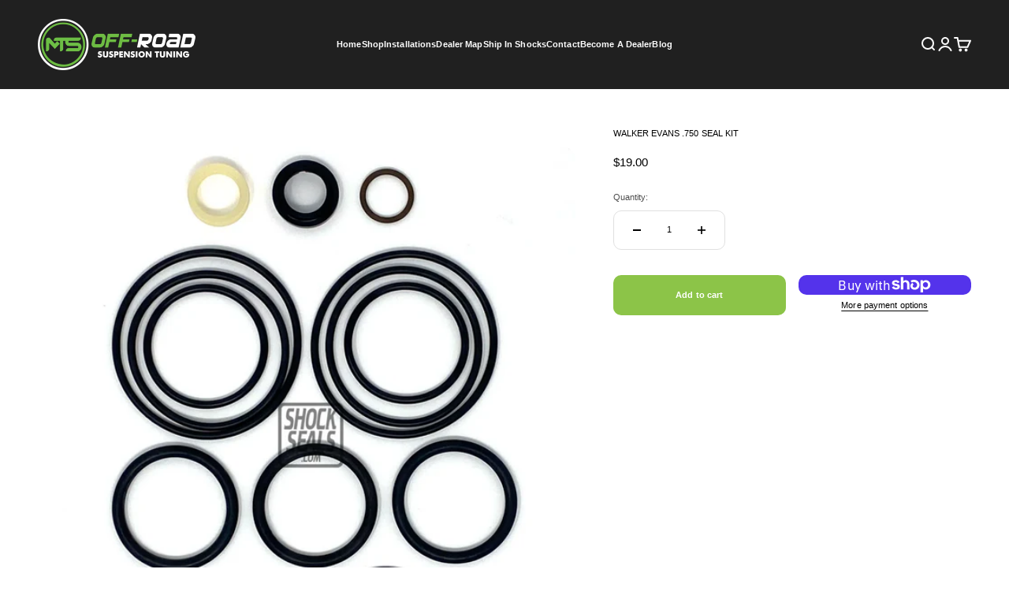

--- FILE ---
content_type: text/html; charset=UTF-8
request_url: https://app.inspon.com/dev-app/backend/api/api.php
body_size: -25
content:
{"product":{"title":"WALKER EVANS .750 SEAL KIT","featuredImage":{"id":"gid:\/\/shopify\/ProductImage\/37856960970997"},"options":[{"name":"Title","values":["Default Title"]}],"variants":[{"id":43098686619893,"option1":"Default Title","title":"Default Title","price":"19.00"}]},"collection":[{"title":"Polaris RZR"}]}

--- FILE ---
content_type: text/html; charset=UTF-8
request_url: https://app.inspon.com/dev-app/backend/api/api.php
body_size: 6344
content:
{"data":[{"fieldType":"combined","fieldname":"Add Billet Reservoir Caps","fontColor":"#000000","textColor":"#000000","appVariant":[{"options":[{"id":"gid:\/\/shopify\/ProductOption\/9892768743669","name":"Model","values":["Polaris 1000 Walker Evans 2 Seat (2014-2016)","Polaris 1000 Walker Evans 2 Seat (2017+)","Polaris 1000 Walker Evans 4 Seat (2014-2016)","Polaris 1000 Walker Evans 4 Seat (2017+)","Polaris Turbo S Walker Evans 2 Seat","Polaris Turbo S Walker Evans 4 Seat","Polaris Turbo S Dynamix 2 Seat (2018-2019)","Polaris Turbo S Dynamix 2 Seat (2020+)","Polaris Turbo S Dynamix 4 Seat (2018-2019)","Polaris Turbo S Dynamix 4 Seat (2020+)","Polaris Pro XP Walker Evans 2 Seat","Polaris Pro XP Walker Evans 4 Seat","Polaris Pro XP Fox Live Valve 2 Seat","Polaris Pro XP Fox Live Valve 4 Seat","Polaris Pro XP Fox (Non-Dynamix) 2 Seat","Polaris Pro XP Fox (Non-Dynamix) 4 Seat","Polaris XP Turbo Fox Bypass 2 Seat","Polaris XP Turbo Fox Bypass 4 Seat","Polaris XP Turbo Walker Evans 2 Seat","Polaris XP Turbo Walker Evans 4 Seat","Polaris Pro R Dynamix 2 Seat","Polaris Pro R Dynamix 4 Seat","Polaris Pro R Walker Evans 2 Seat","Polaris Pro R Walker Evans 4 Seat","Polaris Turbo R\/Pro S Dynamix 2 Seat","Polaris Turbo R\/Pro S Dynamix 4 Seat","Polaris Turbo R\/Pro S Walker Evans 2 Seat","Polaris Turbo R\/Pro S Walker Evans 4 Seat","Polaris RS1"],"position":1},{"id":"gid:\/\/shopify\/ProductOption\/11817235316981","name":"Wear Sleeve Protection Upgrade","values":["None","Wear Sleeve Protection"],"position":2}],"variants":[{"id":"42940239315189","title":"Polaris Turbo S Dynamix 2 Seat (2018-2019) \/ None","selectedOptions":[{"value":"Polaris Turbo S Dynamix 2 Seat (2018-2019)","__typename":"SelectedOption"},{"value":"None","__typename":"SelectedOption"}]},{"id":"46953832579317","title":"Polaris Turbo S Dynamix 2 Seat (2018-2019) \/ Wear Sleeve Protection","selectedOptions":[{"value":"Polaris Turbo S Dynamix 2 Seat (2018-2019)","__typename":"SelectedOption"},{"value":"Wear Sleeve Protection","__typename":"SelectedOption"}]},{"id":"42940268904693","title":"Polaris Turbo S Dynamix 2 Seat (2020+) \/ None","selectedOptions":[{"value":"Polaris Turbo S Dynamix 2 Seat (2020+)","__typename":"SelectedOption"},{"value":"None","__typename":"SelectedOption"}]},{"id":"46953832612085","title":"Polaris Turbo S Dynamix 2 Seat (2020+) \/ Wear Sleeve Protection","selectedOptions":[{"value":"Polaris Turbo S Dynamix 2 Seat (2020+)","__typename":"SelectedOption"},{"value":"Wear Sleeve Protection","__typename":"SelectedOption"}]},{"id":"42940268937461","title":"Polaris Turbo S Dynamix 4 Seat (2018-2019) \/ None","selectedOptions":[{"value":"Polaris Turbo S Dynamix 4 Seat (2018-2019)","__typename":"SelectedOption"},{"value":"None","__typename":"SelectedOption"}]},{"id":"46953832644853","title":"Polaris Turbo S Dynamix 4 Seat (2018-2019) \/ Wear Sleeve Protection","selectedOptions":[{"value":"Polaris Turbo S Dynamix 4 Seat (2018-2019)","__typename":"SelectedOption"},{"value":"Wear Sleeve Protection","__typename":"SelectedOption"}]},{"id":"42940239347957","title":"Polaris Turbo S Dynamix 4 Seat (2020+) \/ None","selectedOptions":[{"value":"Polaris Turbo S Dynamix 4 Seat (2020+)","__typename":"SelectedOption"},{"value":"None","__typename":"SelectedOption"}]},{"id":"46953832677621","title":"Polaris Turbo S Dynamix 4 Seat (2020+) \/ Wear Sleeve Protection","selectedOptions":[{"value":"Polaris Turbo S Dynamix 4 Seat (2020+)","__typename":"SelectedOption"},{"value":"Wear Sleeve Protection","__typename":"SelectedOption"}]},{"id":"42940239479029","title":"Polaris Pro XP Fox Live Valve 2 Seat \/ None","selectedOptions":[{"value":"Polaris Pro XP Fox Live Valve 2 Seat","__typename":"SelectedOption"},{"value":"None","__typename":"SelectedOption"}]},{"id":"46953832775925","title":"Polaris Pro XP Fox Live Valve 2 Seat \/ Wear Sleeve Protection","selectedOptions":[{"value":"Polaris Pro XP Fox Live Valve 2 Seat","__typename":"SelectedOption"},{"value":"Wear Sleeve Protection","__typename":"SelectedOption"}]},{"id":"42940239511797","title":"Polaris Pro XP Fox Live Valve 4 Seat \/ None","selectedOptions":[{"value":"Polaris Pro XP Fox Live Valve 4 Seat","__typename":"SelectedOption"},{"value":"None","__typename":"SelectedOption"}]},{"id":"46953832808693","title":"Polaris Pro XP Fox Live Valve 4 Seat \/ Wear Sleeve Protection","selectedOptions":[{"value":"Polaris Pro XP Fox Live Valve 4 Seat","__typename":"SelectedOption"},{"value":"Wear Sleeve Protection","__typename":"SelectedOption"}]},{"id":"42940239544565","title":"Polaris XP Turbo Fox Bypass 2 Seat \/ None","selectedOptions":[{"value":"Polaris XP Turbo Fox Bypass 2 Seat","__typename":"SelectedOption"},{"value":"None","__typename":"SelectedOption"}]},{"id":"46953832906997","title":"Polaris XP Turbo Fox Bypass 2 Seat \/ Wear Sleeve Protection","selectedOptions":[{"value":"Polaris XP Turbo Fox Bypass 2 Seat","__typename":"SelectedOption"},{"value":"Wear Sleeve Protection","__typename":"SelectedOption"}]},{"id":"42940239577333","title":"Polaris XP Turbo Fox Bypass 4 Seat \/ None","selectedOptions":[{"value":"Polaris XP Turbo Fox Bypass 4 Seat","__typename":"SelectedOption"},{"value":"None","__typename":"SelectedOption"}]},{"id":"46953832939765","title":"Polaris XP Turbo Fox Bypass 4 Seat \/ Wear Sleeve Protection","selectedOptions":[{"value":"Polaris XP Turbo Fox Bypass 4 Seat","__typename":"SelectedOption"},{"value":"Wear Sleeve Protection","__typename":"SelectedOption"}]},{"id":"42940269035765","title":"Polaris Pro R Dynamix 2 Seat \/ None","selectedOptions":[{"value":"Polaris Pro R Dynamix 2 Seat","__typename":"SelectedOption"},{"value":"None","__typename":"SelectedOption"}]},{"id":"46953833038069","title":"Polaris Pro R Dynamix 2 Seat \/ Wear Sleeve Protection","selectedOptions":[{"value":"Polaris Pro R Dynamix 2 Seat","__typename":"SelectedOption"},{"value":"Wear Sleeve Protection","__typename":"SelectedOption"}]},{"id":"42940269068533","title":"Polaris Pro R Dynamix 4 Seat \/ None","selectedOptions":[{"value":"Polaris Pro R Dynamix 4 Seat","__typename":"SelectedOption"},{"value":"None","__typename":"SelectedOption"}]},{"id":"46953833070837","title":"Polaris Pro R Dynamix 4 Seat \/ Wear Sleeve Protection","selectedOptions":[{"value":"Polaris Pro R Dynamix 4 Seat","__typename":"SelectedOption"},{"value":"Wear Sleeve Protection","__typename":"SelectedOption"}]},{"id":"42940269166837","title":"Polaris Turbo R\/Pro S Dynamix 2 Seat \/ None","selectedOptions":[{"value":"Polaris Turbo R\/Pro S Dynamix 2 Seat","__typename":"SelectedOption"},{"value":"None","__typename":"SelectedOption"}]},{"id":"46953833169141","title":"Polaris Turbo R\/Pro S Dynamix 2 Seat \/ Wear Sleeve Protection","selectedOptions":[{"value":"Polaris Turbo R\/Pro S Dynamix 2 Seat","__typename":"SelectedOption"},{"value":"Wear Sleeve Protection","__typename":"SelectedOption"}]},{"id":"42940269199605","title":"Polaris Turbo R\/Pro S Dynamix 4 Seat \/ None","selectedOptions":[{"value":"Polaris Turbo R\/Pro S Dynamix 4 Seat","__typename":"SelectedOption"},{"value":"None","__typename":"SelectedOption"}]},{"id":"46953833201909","title":"Polaris Turbo R\/Pro S Dynamix 4 Seat \/ Wear Sleeve Protection","selectedOptions":[{"value":"Polaris Turbo R\/Pro S Dynamix 4 Seat","__typename":"SelectedOption"},{"value":"Wear Sleeve Protection","__typename":"SelectedOption"}]}],"productId":"7751230718197","productTitle":"MTS Offroad Polaris RZR Spring Kit"},{"options":[{"id":"gid:\/\/shopify\/ProductOption\/9978354335989","name":"Model","values":["Can Am X3 DS Turbo 64\" (Non-Bypass Shock)","Can Am X3 Max DS Turbo 64\" (Non-Bypass Shock)","Can Am X3 DS Turbo R 64\" (Non-Bypass Shock)","Can Am X3 Max DS Turbo R 64\" (Non-Bypass Shock)","Can Am X3 XDS Turbo RR 64\" (Non-Bypass Shock)","Can Am X3 Max XDS Turbo RR 64\" (Non-Bypass Shock)","Can Am X3 XRS Turbo R 72\"","Can Am X3 Max XRS Turbo R 72\"","Can Am X3 XRS Turbo RR 72\"","Can Am X3 Max XRS Turbo RR 72\"","Can Am X3 XRS Turbo RR Smart Shocks 72\"","Can Am X3 Max XRS Turbo RR Smart Shocks 72\"","Can Am X3 XMR Turbo 72\" (Non-Bypass Shock)","Can Am X3 XMR Turbo RR 72\" (Non-Bypass Shock)","Can Am X3 Max XMR Turbo RR 72\" (Non-Bypass Shock)","Can Am X3 XRC Turbo 64\" (Non-Bypass Shock)","Can Am X3 XRC Turbo RR 72\"","Can Am X3 Max RS Turbo R 72\" (Non-Bypass Shock)","Can Am X3 RS Turbo R 72\" (Non-Bypass Shock)","Can Am X3 Max RS Turbo RR 72\" (Non-Bypass Shock)","Can Am X3 RS Turbo RR 72\" (Non-Bypass Shock)","Can Am X3 XDS (DRAG TUNE)"],"position":1},{"id":"gid:\/\/shopify\/ProductOption\/11820623757557","name":"Wear Sleeve Upgrade","values":["None","Wear Sleeve Protection"],"position":2}],"variants":[{"id":"43106957852917","title":"Can Am X3 DS Turbo 64\" (Non-Bypass Shock) \/ None","selectedOptions":[{"value":"Can Am X3 DS Turbo 64\" (Non-Bypass Shock)","__typename":"SelectedOption"},{"value":"None","__typename":"SelectedOption"}]},{"id":"46961526079733","title":"Can Am X3 DS Turbo 64\" (Non-Bypass Shock) \/ Wear Sleeve Protection","selectedOptions":[{"value":"Can Am X3 DS Turbo 64\" (Non-Bypass Shock)","__typename":"SelectedOption"},{"value":"Wear Sleeve Protection","__typename":"SelectedOption"}]},{"id":"43106957885685","title":"Can Am X3 Max DS Turbo 64\" (Non-Bypass Shock) \/ None","selectedOptions":[{"value":"Can Am X3 Max DS Turbo 64\" (Non-Bypass Shock)","__typename":"SelectedOption"},{"value":"None","__typename":"SelectedOption"}]},{"id":"46961526112501","title":"Can Am X3 Max DS Turbo 64\" (Non-Bypass Shock) \/ Wear Sleeve Protection","selectedOptions":[{"value":"Can Am X3 Max DS Turbo 64\" (Non-Bypass Shock)","__typename":"SelectedOption"},{"value":"Wear Sleeve Protection","__typename":"SelectedOption"}]},{"id":"43106957918453","title":"Can Am X3 DS Turbo R 64\" (Non-Bypass Shock) \/ None","selectedOptions":[{"value":"Can Am X3 DS Turbo R 64\" (Non-Bypass Shock)","__typename":"SelectedOption"},{"value":"None","__typename":"SelectedOption"}]},{"id":"46961526145269","title":"Can Am X3 DS Turbo R 64\" (Non-Bypass Shock) \/ Wear Sleeve Protection","selectedOptions":[{"value":"Can Am X3 DS Turbo R 64\" (Non-Bypass Shock)","__typename":"SelectedOption"},{"value":"Wear Sleeve Protection","__typename":"SelectedOption"}]},{"id":"43106957951221","title":"Can Am X3 Max DS Turbo R 64\" (Non-Bypass Shock) \/ None","selectedOptions":[{"value":"Can Am X3 Max DS Turbo R 64\" (Non-Bypass Shock)","__typename":"SelectedOption"},{"value":"None","__typename":"SelectedOption"}]},{"id":"46961526178037","title":"Can Am X3 Max DS Turbo R 64\" (Non-Bypass Shock) \/ Wear Sleeve Protection","selectedOptions":[{"value":"Can Am X3 Max DS Turbo R 64\" (Non-Bypass Shock)","__typename":"SelectedOption"},{"value":"Wear Sleeve Protection","__typename":"SelectedOption"}]},{"id":"43106957983989","title":"Can Am X3 XDS Turbo RR 64\" (Non-Bypass Shock) \/ None","selectedOptions":[{"value":"Can Am X3 XDS Turbo RR 64\" (Non-Bypass Shock)","__typename":"SelectedOption"},{"value":"None","__typename":"SelectedOption"}]},{"id":"46961526210805","title":"Can Am X3 XDS Turbo RR 64\" (Non-Bypass Shock) \/ Wear Sleeve Protection","selectedOptions":[{"value":"Can Am X3 XDS Turbo RR 64\" (Non-Bypass Shock)","__typename":"SelectedOption"},{"value":"Wear Sleeve Protection","__typename":"SelectedOption"}]},{"id":"43106958016757","title":"Can Am X3 Max XDS Turbo RR 64\" (Non-Bypass Shock) \/ None","selectedOptions":[{"value":"Can Am X3 Max XDS Turbo RR 64\" (Non-Bypass Shock)","__typename":"SelectedOption"},{"value":"None","__typename":"SelectedOption"}]},{"id":"46961526243573","title":"Can Am X3 Max XDS Turbo RR 64\" (Non-Bypass Shock) \/ Wear Sleeve Protection","selectedOptions":[{"value":"Can Am X3 Max XDS Turbo RR 64\" (Non-Bypass Shock)","__typename":"SelectedOption"},{"value":"Wear Sleeve Protection","__typename":"SelectedOption"}]},{"id":"43106958049525","title":"Can Am X3 XRS Turbo R 72\" \/ None","selectedOptions":[{"value":"Can Am X3 XRS Turbo R 72\"","__typename":"SelectedOption"},{"value":"None","__typename":"SelectedOption"}]},{"id":"46961526276341","title":"Can Am X3 XRS Turbo R 72\" \/ Wear Sleeve Protection","selectedOptions":[{"value":"Can Am X3 XRS Turbo R 72\"","__typename":"SelectedOption"},{"value":"Wear Sleeve Protection","__typename":"SelectedOption"}]},{"id":"43106958082293","title":"Can Am X3 Max XRS Turbo R 72\" \/ None","selectedOptions":[{"value":"Can Am X3 Max XRS Turbo R 72\"","__typename":"SelectedOption"},{"value":"None","__typename":"SelectedOption"}]},{"id":"46961526309109","title":"Can Am X3 Max XRS Turbo R 72\" \/ Wear Sleeve Protection","selectedOptions":[{"value":"Can Am X3 Max XRS Turbo R 72\"","__typename":"SelectedOption"},{"value":"Wear Sleeve Protection","__typename":"SelectedOption"}]},{"id":"43106958115061","title":"Can Am X3 XRS Turbo RR 72\" \/ None","selectedOptions":[{"value":"Can Am X3 XRS Turbo RR 72\"","__typename":"SelectedOption"},{"value":"None","__typename":"SelectedOption"}]},{"id":"46961526341877","title":"Can Am X3 XRS Turbo RR 72\" \/ Wear Sleeve Protection","selectedOptions":[{"value":"Can Am X3 XRS Turbo RR 72\"","__typename":"SelectedOption"},{"value":"Wear Sleeve Protection","__typename":"SelectedOption"}]},{"id":"43106958147829","title":"Can Am X3 Max XRS Turbo RR 72\" \/ None","selectedOptions":[{"value":"Can Am X3 Max XRS Turbo RR 72\"","__typename":"SelectedOption"},{"value":"None","__typename":"SelectedOption"}]},{"id":"46961526374645","title":"Can Am X3 Max XRS Turbo RR 72\" \/ Wear Sleeve Protection","selectedOptions":[{"value":"Can Am X3 Max XRS Turbo RR 72\"","__typename":"SelectedOption"},{"value":"Wear Sleeve Protection","__typename":"SelectedOption"}]},{"id":"43106958246133","title":"Can Am X3 XMR Turbo 72\" (Non-Bypass Shock) \/ None","selectedOptions":[{"value":"Can Am X3 XMR Turbo 72\" (Non-Bypass Shock)","__typename":"SelectedOption"},{"value":"None","__typename":"SelectedOption"}]},{"id":"46961526472949","title":"Can Am X3 XMR Turbo 72\" (Non-Bypass Shock) \/ Wear Sleeve Protection","selectedOptions":[{"value":"Can Am X3 XMR Turbo 72\" (Non-Bypass Shock)","__typename":"SelectedOption"},{"value":"Wear Sleeve Protection","__typename":"SelectedOption"}]},{"id":"43106958278901","title":"Can Am X3 XMR Turbo RR 72\" (Non-Bypass Shock) \/ None","selectedOptions":[{"value":"Can Am X3 XMR Turbo RR 72\" (Non-Bypass Shock)","__typename":"SelectedOption"},{"value":"None","__typename":"SelectedOption"}]},{"id":"46961526505717","title":"Can Am X3 XMR Turbo RR 72\" (Non-Bypass Shock) \/ Wear Sleeve Protection","selectedOptions":[{"value":"Can Am X3 XMR Turbo RR 72\" (Non-Bypass Shock)","__typename":"SelectedOption"},{"value":"Wear Sleeve Protection","__typename":"SelectedOption"}]},{"id":"43106958311669","title":"Can Am X3 Max XMR Turbo RR 72\" (Non-Bypass Shock) \/ None","selectedOptions":[{"value":"Can Am X3 Max XMR Turbo RR 72\" (Non-Bypass Shock)","__typename":"SelectedOption"},{"value":"None","__typename":"SelectedOption"}]},{"id":"46961526538485","title":"Can Am X3 Max XMR Turbo RR 72\" (Non-Bypass Shock) \/ Wear Sleeve Protection","selectedOptions":[{"value":"Can Am X3 Max XMR Turbo RR 72\" (Non-Bypass Shock)","__typename":"SelectedOption"},{"value":"Wear Sleeve Protection","__typename":"SelectedOption"}]},{"id":"43106958344437","title":"Can Am X3 XRC Turbo 64\" (Non-Bypass Shock) \/ None","selectedOptions":[{"value":"Can Am X3 XRC Turbo 64\" (Non-Bypass Shock)","__typename":"SelectedOption"},{"value":"None","__typename":"SelectedOption"}]},{"id":"46961526571253","title":"Can Am X3 XRC Turbo 64\" (Non-Bypass Shock) \/ Wear Sleeve Protection","selectedOptions":[{"value":"Can Am X3 XRC Turbo 64\" (Non-Bypass Shock)","__typename":"SelectedOption"},{"value":"Wear Sleeve Protection","__typename":"SelectedOption"}]},{"id":"43106958377205","title":"Can Am X3 XRC Turbo RR 72\" \/ None","selectedOptions":[{"value":"Can Am X3 XRC Turbo RR 72\"","__typename":"SelectedOption"},{"value":"None","__typename":"SelectedOption"}]},{"id":"46961526604021","title":"Can Am X3 XRC Turbo RR 72\" \/ Wear Sleeve Protection","selectedOptions":[{"value":"Can Am X3 XRC Turbo RR 72\"","__typename":"SelectedOption"},{"value":"Wear Sleeve Protection","__typename":"SelectedOption"}]},{"id":"43106958409973","title":"Can Am X3 Max RS Turbo R 72\" (Non-Bypass Shock) \/ None","selectedOptions":[{"value":"Can Am X3 Max RS Turbo R 72\" (Non-Bypass Shock)","__typename":"SelectedOption"},{"value":"None","__typename":"SelectedOption"}]},{"id":"46961526636789","title":"Can Am X3 Max RS Turbo R 72\" (Non-Bypass Shock) \/ Wear Sleeve Protection","selectedOptions":[{"value":"Can Am X3 Max RS Turbo R 72\" (Non-Bypass Shock)","__typename":"SelectedOption"},{"value":"Wear Sleeve Protection","__typename":"SelectedOption"}]},{"id":"43106958442741","title":"Can Am X3 RS Turbo R 72\" (Non-Bypass Shock) \/ None","selectedOptions":[{"value":"Can Am X3 RS Turbo R 72\" (Non-Bypass Shock)","__typename":"SelectedOption"},{"value":"None","__typename":"SelectedOption"}]},{"id":"46961526669557","title":"Can Am X3 RS Turbo R 72\" (Non-Bypass Shock) \/ Wear Sleeve Protection","selectedOptions":[{"value":"Can Am X3 RS Turbo R 72\" (Non-Bypass Shock)","__typename":"SelectedOption"},{"value":"Wear Sleeve Protection","__typename":"SelectedOption"}]},{"id":"43106958475509","title":"Can Am X3 Max RS Turbo RR 72\" (Non-Bypass Shock) \/ None","selectedOptions":[{"value":"Can Am X3 Max RS Turbo RR 72\" (Non-Bypass Shock)","__typename":"SelectedOption"},{"value":"None","__typename":"SelectedOption"}]},{"id":"46961526702325","title":"Can Am X3 Max RS Turbo RR 72\" (Non-Bypass Shock) \/ Wear Sleeve Protection","selectedOptions":[{"value":"Can Am X3 Max RS Turbo RR 72\" (Non-Bypass Shock)","__typename":"SelectedOption"},{"value":"Wear Sleeve Protection","__typename":"SelectedOption"}]},{"id":"43106958508277","title":"Can Am X3 RS Turbo RR 72\" (Non-Bypass Shock) \/ None","selectedOptions":[{"value":"Can Am X3 RS Turbo RR 72\" (Non-Bypass Shock)","__typename":"SelectedOption"},{"value":"None","__typename":"SelectedOption"}]},{"id":"46961526735093","title":"Can Am X3 RS Turbo RR 72\" (Non-Bypass Shock) \/ Wear Sleeve Protection","selectedOptions":[{"value":"Can Am X3 RS Turbo RR 72\" (Non-Bypass Shock)","__typename":"SelectedOption"},{"value":"Wear Sleeve Protection","__typename":"SelectedOption"}]}],"productId":"7815114883317","productTitle":"MTS Offroad Can-Am X3 FULL TUNE"},{"options":[{"id":"gid:\/\/shopify\/ProductOption\/9890994487541","name":"Model","values":["Can Am X3 DS Turbo 64\" (Non-Bypass Shock)","Can Am X3 Max DS Turbo 64\" (Non-Bypass Shock)","Can Am X3 DS Turbo R 64\" (Non-Bypass Shock)","Can Am X3 Max DS Turbo R 64\" (Non-Bypass Shock)","Can Am X3 XDS Turbo RR 64\" (Non-Bypass Shock)","Can Am X3 Max XDS Turbo RR 64\" (Non-Bypass Shock)","Can Am X3 XRS Turbo R 72\"","Can Am X3 Max XRS Turbo R 72\"","Can Am X3 XRS Turbo RR 72\"","Can Am X3 Max XRS Turbo RR 72\"","Can Am X3 XRS Turbo RR Smart Shocks 72\"","Can Am X3 Max XRS Turbo RR Smart Shocks 72\"","Can Am X3 XMR Turbo 72\" (Non-Bypass Shock)","Can Am X3 XMR Turbo RR 72\" (Non-Bypass Shock)","Can Am X3 Max XMR Turbo RR 72\" (Non-Bypass Shock)","Can Am X3 XRC Turbo 64\" (Non-Bypass Shock)","Can Am X3 XRC Turbo RR 72\"","Can Am X3 Max RS Turbo R 72\" (Non-Bypass Shock)","Can Am X3 RS Turbo R 72\" (Non-Bypass Shock)","Can Am X3 Max RS Turbo RR 72\" (Non-Bypass Shock)","Can Am X3 RS Turbo RR 72\" (Non-Bypass Shock)","Can Am X3 RS Turbo (RR) 72\" (SHOWA Shock)","Can Am X3 Max RS Turbo (RR) 72\" (SHOWA Shock)"],"position":1},{"id":"gid:\/\/shopify\/ProductOption\/11818163994869","name":"Wear Sleeve Upgrade","values":["None","Wear Sleeve Protection"],"position":2}],"variants":[{"id":"42937337577717","title":"Can Am X3 DS Turbo 64\" (Non-Bypass Shock) \/ None","selectedOptions":[{"value":"Can Am X3 DS Turbo 64\" (Non-Bypass Shock)","__typename":"SelectedOption"},{"value":"None","__typename":"SelectedOption"}]},{"id":"46955980783861","title":"Can Am X3 DS Turbo 64\" (Non-Bypass Shock) \/ Wear Sleeve Protection","selectedOptions":[{"value":"Can Am X3 DS Turbo 64\" (Non-Bypass Shock)","__typename":"SelectedOption"},{"value":"Wear Sleeve Protection","__typename":"SelectedOption"}]},{"id":"42937337610485","title":"Can Am X3 Max DS Turbo 64\" (Non-Bypass Shock) \/ None","selectedOptions":[{"value":"Can Am X3 Max DS Turbo 64\" (Non-Bypass Shock)","__typename":"SelectedOption"},{"value":"None","__typename":"SelectedOption"}]},{"id":"46955980816629","title":"Can Am X3 Max DS Turbo 64\" (Non-Bypass Shock) \/ Wear Sleeve Protection","selectedOptions":[{"value":"Can Am X3 Max DS Turbo 64\" (Non-Bypass Shock)","__typename":"SelectedOption"},{"value":"Wear Sleeve Protection","__typename":"SelectedOption"}]},{"id":"42937337643253","title":"Can Am X3 DS Turbo R 64\" (Non-Bypass Shock) \/ None","selectedOptions":[{"value":"Can Am X3 DS Turbo R 64\" (Non-Bypass Shock)","__typename":"SelectedOption"},{"value":"None","__typename":"SelectedOption"}]},{"id":"46955980849397","title":"Can Am X3 DS Turbo R 64\" (Non-Bypass Shock) \/ Wear Sleeve Protection","selectedOptions":[{"value":"Can Am X3 DS Turbo R 64\" (Non-Bypass Shock)","__typename":"SelectedOption"},{"value":"Wear Sleeve Protection","__typename":"SelectedOption"}]},{"id":"42937337676021","title":"Can Am X3 Max DS Turbo R 64\" (Non-Bypass Shock) \/ None","selectedOptions":[{"value":"Can Am X3 Max DS Turbo R 64\" (Non-Bypass Shock)","__typename":"SelectedOption"},{"value":"None","__typename":"SelectedOption"}]},{"id":"46955980882165","title":"Can Am X3 Max DS Turbo R 64\" (Non-Bypass Shock) \/ Wear Sleeve Protection","selectedOptions":[{"value":"Can Am X3 Max DS Turbo R 64\" (Non-Bypass Shock)","__typename":"SelectedOption"},{"value":"Wear Sleeve Protection","__typename":"SelectedOption"}]},{"id":"42937337708789","title":"Can Am X3 XDS Turbo RR 64\" (Non-Bypass Shock) \/ None","selectedOptions":[{"value":"Can Am X3 XDS Turbo RR 64\" (Non-Bypass Shock)","__typename":"SelectedOption"},{"value":"None","__typename":"SelectedOption"}]},{"id":"46955980914933","title":"Can Am X3 XDS Turbo RR 64\" (Non-Bypass Shock) \/ Wear Sleeve Protection","selectedOptions":[{"value":"Can Am X3 XDS Turbo RR 64\" (Non-Bypass Shock)","__typename":"SelectedOption"},{"value":"Wear Sleeve Protection","__typename":"SelectedOption"}]},{"id":"42937337741557","title":"Can Am X3 Max XDS Turbo RR 64\" (Non-Bypass Shock) \/ None","selectedOptions":[{"value":"Can Am X3 Max XDS Turbo RR 64\" (Non-Bypass Shock)","__typename":"SelectedOption"},{"value":"None","__typename":"SelectedOption"}]},{"id":"46955980947701","title":"Can Am X3 Max XDS Turbo RR 64\" (Non-Bypass Shock) \/ Wear Sleeve Protection","selectedOptions":[{"value":"Can Am X3 Max XDS Turbo RR 64\" (Non-Bypass Shock)","__typename":"SelectedOption"},{"value":"Wear Sleeve Protection","__typename":"SelectedOption"}]},{"id":"42937344688373","title":"Can Am X3 XRS Turbo R 72\" \/ None","selectedOptions":[{"value":"Can Am X3 XRS Turbo R 72\"","__typename":"SelectedOption"},{"value":"None","__typename":"SelectedOption"}]},{"id":"46955980980469","title":"Can Am X3 XRS Turbo R 72\" \/ Wear Sleeve Protection","selectedOptions":[{"value":"Can Am X3 XRS Turbo R 72\"","__typename":"SelectedOption"},{"value":"Wear Sleeve Protection","__typename":"SelectedOption"}]},{"id":"42937344721141","title":"Can Am X3 Max XRS Turbo R 72\" \/ None","selectedOptions":[{"value":"Can Am X3 Max XRS Turbo R 72\"","__typename":"SelectedOption"},{"value":"None","__typename":"SelectedOption"}]},{"id":"46955981013237","title":"Can Am X3 Max XRS Turbo R 72\" \/ Wear Sleeve Protection","selectedOptions":[{"value":"Can Am X3 Max XRS Turbo R 72\"","__typename":"SelectedOption"},{"value":"Wear Sleeve Protection","__typename":"SelectedOption"}]},{"id":"42937344753909","title":"Can Am X3 XRS Turbo RR 72\" \/ None","selectedOptions":[{"value":"Can Am X3 XRS Turbo RR 72\"","__typename":"SelectedOption"},{"value":"None","__typename":"SelectedOption"}]},{"id":"46955981046005","title":"Can Am X3 XRS Turbo RR 72\" \/ Wear Sleeve Protection","selectedOptions":[{"value":"Can Am X3 XRS Turbo RR 72\"","__typename":"SelectedOption"},{"value":"Wear Sleeve Protection","__typename":"SelectedOption"}]},{"id":"42937344786677","title":"Can Am X3 Max XRS Turbo RR 72\" \/ None","selectedOptions":[{"value":"Can Am X3 Max XRS Turbo RR 72\"","__typename":"SelectedOption"},{"value":"None","__typename":"SelectedOption"}]},{"id":"46955981078773","title":"Can Am X3 Max XRS Turbo RR 72\" \/ Wear Sleeve Protection","selectedOptions":[{"value":"Can Am X3 Max XRS Turbo RR 72\"","__typename":"SelectedOption"},{"value":"Wear Sleeve Protection","__typename":"SelectedOption"}]},{"id":"42937344819445","title":"Can Am X3 XRS Turbo RR Smart Shocks 72\" \/ None","selectedOptions":[{"value":"Can Am X3 XRS Turbo RR Smart Shocks 72\"","__typename":"SelectedOption"},{"value":"None","__typename":"SelectedOption"}]},{"id":"46955981111541","title":"Can Am X3 XRS Turbo RR Smart Shocks 72\" \/ Wear Sleeve Protection","selectedOptions":[{"value":"Can Am X3 XRS Turbo RR Smart Shocks 72\"","__typename":"SelectedOption"},{"value":"Wear Sleeve Protection","__typename":"SelectedOption"}]},{"id":"42937344852213","title":"Can Am X3 Max XRS Turbo RR Smart Shocks 72\" \/ None","selectedOptions":[{"value":"Can Am X3 Max XRS Turbo RR Smart Shocks 72\"","__typename":"SelectedOption"},{"value":"None","__typename":"SelectedOption"}]},{"id":"46955981144309","title":"Can Am X3 Max XRS Turbo RR Smart Shocks 72\" \/ Wear Sleeve Protection","selectedOptions":[{"value":"Can Am X3 Max XRS Turbo RR Smart Shocks 72\"","__typename":"SelectedOption"},{"value":"Wear Sleeve Protection","__typename":"SelectedOption"}]},{"id":"42937344884981","title":"Can Am X3 XMR Turbo 72\" (Non-Bypass Shock) \/ None","selectedOptions":[{"value":"Can Am X3 XMR Turbo 72\" (Non-Bypass Shock)","__typename":"SelectedOption"},{"value":"None","__typename":"SelectedOption"}]},{"id":"46955981177077","title":"Can Am X3 XMR Turbo 72\" (Non-Bypass Shock) \/ Wear Sleeve Protection","selectedOptions":[{"value":"Can Am X3 XMR Turbo 72\" (Non-Bypass Shock)","__typename":"SelectedOption"},{"value":"Wear Sleeve Protection","__typename":"SelectedOption"}]},{"id":"42937345966325","title":"Can Am X3 XMR Turbo RR 72\" (Non-Bypass Shock) \/ None","selectedOptions":[{"value":"Can Am X3 XMR Turbo RR 72\" (Non-Bypass Shock)","__typename":"SelectedOption"},{"value":"None","__typename":"SelectedOption"}]},{"id":"46955981209845","title":"Can Am X3 XMR Turbo RR 72\" (Non-Bypass Shock) \/ Wear Sleeve Protection","selectedOptions":[{"value":"Can Am X3 XMR Turbo RR 72\" (Non-Bypass Shock)","__typename":"SelectedOption"},{"value":"Wear Sleeve Protection","__typename":"SelectedOption"}]},{"id":"42937345999093","title":"Can Am X3 Max XMR Turbo RR 72\" (Non-Bypass Shock) \/ None","selectedOptions":[{"value":"Can Am X3 Max XMR Turbo RR 72\" (Non-Bypass Shock)","__typename":"SelectedOption"},{"value":"None","__typename":"SelectedOption"}]},{"id":"46955981242613","title":"Can Am X3 Max XMR Turbo RR 72\" (Non-Bypass Shock) \/ Wear Sleeve Protection","selectedOptions":[{"value":"Can Am X3 Max XMR Turbo RR 72\" (Non-Bypass Shock)","__typename":"SelectedOption"},{"value":"Wear Sleeve Protection","__typename":"SelectedOption"}]},{"id":"42937346031861","title":"Can Am X3 XRC Turbo 64\" (Non-Bypass Shock) \/ None","selectedOptions":[{"value":"Can Am X3 XRC Turbo 64\" (Non-Bypass Shock)","__typename":"SelectedOption"},{"value":"None","__typename":"SelectedOption"}]},{"id":"46955981275381","title":"Can Am X3 XRC Turbo 64\" (Non-Bypass Shock) \/ Wear Sleeve Protection","selectedOptions":[{"value":"Can Am X3 XRC Turbo 64\" (Non-Bypass Shock)","__typename":"SelectedOption"},{"value":"Wear Sleeve Protection","__typename":"SelectedOption"}]},{"id":"42937346064629","title":"Can Am X3 XRC Turbo RR 72\" \/ None","selectedOptions":[{"value":"Can Am X3 XRC Turbo RR 72\"","__typename":"SelectedOption"},{"value":"None","__typename":"SelectedOption"}]},{"id":"46955981308149","title":"Can Am X3 XRC Turbo RR 72\" \/ Wear Sleeve Protection","selectedOptions":[{"value":"Can Am X3 XRC Turbo RR 72\"","__typename":"SelectedOption"},{"value":"Wear Sleeve Protection","__typename":"SelectedOption"}]},{"id":"42937346097397","title":"Can Am X3 Max RS Turbo R 72\" (Non-Bypass Shock) \/ None","selectedOptions":[{"value":"Can Am X3 Max RS Turbo R 72\" (Non-Bypass Shock)","__typename":"SelectedOption"},{"value":"None","__typename":"SelectedOption"}]},{"id":"46955981340917","title":"Can Am X3 Max RS Turbo R 72\" (Non-Bypass Shock) \/ Wear Sleeve Protection","selectedOptions":[{"value":"Can Am X3 Max RS Turbo R 72\" (Non-Bypass Shock)","__typename":"SelectedOption"},{"value":"Wear Sleeve Protection","__typename":"SelectedOption"}]},{"id":"42937346130165","title":"Can Am X3 RS Turbo R 72\" (Non-Bypass Shock) \/ None","selectedOptions":[{"value":"Can Am X3 RS Turbo R 72\" (Non-Bypass Shock)","__typename":"SelectedOption"},{"value":"None","__typename":"SelectedOption"}]},{"id":"46955981373685","title":"Can Am X3 RS Turbo R 72\" (Non-Bypass Shock) \/ Wear Sleeve Protection","selectedOptions":[{"value":"Can Am X3 RS Turbo R 72\" (Non-Bypass Shock)","__typename":"SelectedOption"},{"value":"Wear Sleeve Protection","__typename":"SelectedOption"}]},{"id":"42937346162933","title":"Can Am X3 Max RS Turbo RR 72\" (Non-Bypass Shock) \/ None","selectedOptions":[{"value":"Can Am X3 Max RS Turbo RR 72\" (Non-Bypass Shock)","__typename":"SelectedOption"},{"value":"None","__typename":"SelectedOption"}]},{"id":"46955981406453","title":"Can Am X3 Max RS Turbo RR 72\" (Non-Bypass Shock) \/ Wear Sleeve Protection","selectedOptions":[{"value":"Can Am X3 Max RS Turbo RR 72\" (Non-Bypass Shock)","__typename":"SelectedOption"},{"value":"Wear Sleeve Protection","__typename":"SelectedOption"}]},{"id":"42937346195701","title":"Can Am X3 RS Turbo RR 72\" (Non-Bypass Shock) \/ None","selectedOptions":[{"value":"Can Am X3 RS Turbo RR 72\" (Non-Bypass Shock)","__typename":"SelectedOption"},{"value":"None","__typename":"SelectedOption"}]},{"id":"46955981439221","title":"Can Am X3 RS Turbo RR 72\" (Non-Bypass Shock) \/ Wear Sleeve Protection","selectedOptions":[{"value":"Can Am X3 RS Turbo RR 72\" (Non-Bypass Shock)","__typename":"SelectedOption"},{"value":"Wear Sleeve Protection","__typename":"SelectedOption"}]}],"productId":"7750046613749","productTitle":"MTS Offroad Can-Am X3 Spring Kit"}],"allVariants":true,"borderColor":"#cccccc","commonReqMsg":"Please fill this field, before adding to cart!","inpFieldType":"both","textFontSize":"14","tooltipColor":"#000000","allFieldsData":[{"data":{"fieldValues":["Reservoir Caps"],"propertyName":"Add Billet Reservoir Caps","customLanguage":[],"checkboxHeading":"Add Billet Reservoir Caps","conditionalLogic":false,"customPriceAddon":["150.00"],"checkboxPreselect":false,"rightToLeftOption":false,"checkboxChooseText":"Unticked","checkboxPreOptions":[{"label":"Reservoir Caps","value":"Reservoir Caps"}],"prodPriceAddonData":[{"id":"45293048365301","price":"150.00","prodId":"7810234941685","prodType":"default","prodTitle":"MTS Off-Road Schrader Valve Reservoir Caps (FOR FOX SHOCKS)","variantTitle":"2.5\" (Qty 4)"}],"checkboxPreSelValue":"","maxFieldLengthOption":false,"textFieldCustomPrice":true,"textFieldTranslation":false,"conditionalLogicOption":"select","textFieldtoolTipOption":false,"textFieldRequiredOption":false,"conditionalLogicHasValue":"has"},"name":"Add Billet Reservoir Caps","type":"checkbox"}],"inputFontSize":"18","textFieldWidth":"auto","backgroundColor":"#ffffff","allVariantValues":[],"borderRadiusSize":"0","placeholderColor":"#cccccc","productCondition":{"products":[],"condition":[],"collection":[],"prodTitleEqual":[],"prodTitleContains":[],"collectionTitleEqual":[],"collectionTitleContains":[]},"thisProductCheck":false,"thisVariantCheck":true,"allConditionCheck":false,"anyConditionCheck":false,"allConditionVariant":false,"allVariantValuesNew":["Equals\/\/?\/\/Model\/\/?\/\/Polaris Turbo S Dynamix 2 Seat (2018-2019)\/\/?\/\/7751230718197","Equals\/\/?\/\/Wear Sleeve Protection Upgrade\/\/?\/\/None\/\/?\/\/7751230718197","Equals\/\/?\/\/Model\/\/?\/\/Polaris Turbo S Dynamix 2 Seat (2018-2019)\/\/?\/\/7751230718197","Equals\/\/?\/\/Wear Sleeve Protection Upgrade\/\/?\/\/Wear Sleeve Protection\/\/?\/\/7751230718197","Equals\/\/?\/\/Model\/\/?\/\/Polaris Turbo S Dynamix 2 Seat (2020+)\/\/?\/\/7751230718197","Equals\/\/?\/\/Wear Sleeve Protection Upgrade\/\/?\/\/None\/\/?\/\/7751230718197","Equals\/\/?\/\/Model\/\/?\/\/Polaris Turbo S Dynamix 2 Seat (2020+)\/\/?\/\/7751230718197","Equals\/\/?\/\/Wear Sleeve Protection Upgrade\/\/?\/\/Wear Sleeve Protection\/\/?\/\/7751230718197","Equals\/\/?\/\/Model\/\/?\/\/Polaris Turbo S Dynamix 4 Seat (2018-2019)\/\/?\/\/7751230718197","Equals\/\/?\/\/Wear Sleeve Protection Upgrade\/\/?\/\/None\/\/?\/\/7751230718197","Equals\/\/?\/\/Model\/\/?\/\/Polaris Turbo S Dynamix 4 Seat (2018-2019)\/\/?\/\/7751230718197","Equals\/\/?\/\/Wear Sleeve Protection Upgrade\/\/?\/\/Wear Sleeve Protection\/\/?\/\/7751230718197","Equals\/\/?\/\/Model\/\/?\/\/Polaris Turbo S Dynamix 4 Seat (2020+)\/\/?\/\/7751230718197","Equals\/\/?\/\/Wear Sleeve Protection Upgrade\/\/?\/\/None\/\/?\/\/7751230718197","Equals\/\/?\/\/Model\/\/?\/\/Polaris Turbo S Dynamix 4 Seat (2020+)\/\/?\/\/7751230718197","Equals\/\/?\/\/Wear Sleeve Protection Upgrade\/\/?\/\/Wear Sleeve Protection\/\/?\/\/7751230718197","Equals\/\/?\/\/Model\/\/?\/\/Polaris Pro XP Fox Live Valve 2 Seat\/\/?\/\/7751230718197","Equals\/\/?\/\/Wear Sleeve Protection Upgrade\/\/?\/\/None\/\/?\/\/7751230718197","Equals\/\/?\/\/Model\/\/?\/\/Polaris Pro XP Fox Live Valve 2 Seat\/\/?\/\/7751230718197","Equals\/\/?\/\/Wear Sleeve Protection Upgrade\/\/?\/\/Wear Sleeve Protection\/\/?\/\/7751230718197","Equals\/\/?\/\/Model\/\/?\/\/Polaris Pro XP Fox Live Valve 4 Seat\/\/?\/\/7751230718197","Equals\/\/?\/\/Wear Sleeve Protection Upgrade\/\/?\/\/None\/\/?\/\/7751230718197","Equals\/\/?\/\/Model\/\/?\/\/Polaris Pro XP Fox Live Valve 4 Seat\/\/?\/\/7751230718197","Equals\/\/?\/\/Wear Sleeve Protection Upgrade\/\/?\/\/Wear Sleeve Protection\/\/?\/\/7751230718197","Equals\/\/?\/\/Model\/\/?\/\/Polaris XP Turbo Fox Bypass 2 Seat\/\/?\/\/7751230718197","Equals\/\/?\/\/Wear Sleeve Protection Upgrade\/\/?\/\/None\/\/?\/\/7751230718197","Equals\/\/?\/\/Model\/\/?\/\/Polaris XP Turbo Fox Bypass 2 Seat\/\/?\/\/7751230718197","Equals\/\/?\/\/Wear Sleeve Protection Upgrade\/\/?\/\/Wear Sleeve Protection\/\/?\/\/7751230718197","Equals\/\/?\/\/Model\/\/?\/\/Polaris XP Turbo Fox Bypass 4 Seat\/\/?\/\/7751230718197","Equals\/\/?\/\/Wear Sleeve Protection Upgrade\/\/?\/\/None\/\/?\/\/7751230718197","Equals\/\/?\/\/Model\/\/?\/\/Polaris XP Turbo Fox Bypass 4 Seat\/\/?\/\/7751230718197","Equals\/\/?\/\/Wear Sleeve Protection Upgrade\/\/?\/\/Wear Sleeve Protection\/\/?\/\/7751230718197","Equals\/\/?\/\/Model\/\/?\/\/Polaris Pro R Dynamix 2 Seat\/\/?\/\/7751230718197","Equals\/\/?\/\/Wear Sleeve Protection Upgrade\/\/?\/\/None\/\/?\/\/7751230718197","Equals\/\/?\/\/Model\/\/?\/\/Polaris Pro R Dynamix 2 Seat\/\/?\/\/7751230718197","Equals\/\/?\/\/Wear Sleeve Protection Upgrade\/\/?\/\/Wear Sleeve Protection\/\/?\/\/7751230718197","Equals\/\/?\/\/Model\/\/?\/\/Polaris Pro R Dynamix 4 Seat\/\/?\/\/7751230718197","Equals\/\/?\/\/Wear Sleeve Protection Upgrade\/\/?\/\/None\/\/?\/\/7751230718197","Equals\/\/?\/\/Model\/\/?\/\/Polaris Pro R Dynamix 4 Seat\/\/?\/\/7751230718197","Equals\/\/?\/\/Wear Sleeve Protection Upgrade\/\/?\/\/Wear Sleeve Protection\/\/?\/\/7751230718197","Equals\/\/?\/\/Model\/\/?\/\/Polaris Turbo R\/Pro S Dynamix 2 Seat\/\/?\/\/7751230718197","Equals\/\/?\/\/Wear Sleeve Protection Upgrade\/\/?\/\/None\/\/?\/\/7751230718197","Equals\/\/?\/\/Model\/\/?\/\/Polaris Turbo R\/Pro S Dynamix 2 Seat\/\/?\/\/7751230718197","Equals\/\/?\/\/Wear Sleeve Protection Upgrade\/\/?\/\/Wear Sleeve Protection\/\/?\/\/7751230718197","Equals\/\/?\/\/Model\/\/?\/\/Polaris Turbo R\/Pro S Dynamix 4 Seat\/\/?\/\/7751230718197","Equals\/\/?\/\/Wear Sleeve Protection Upgrade\/\/?\/\/None\/\/?\/\/7751230718197","Equals\/\/?\/\/Model\/\/?\/\/Polaris Turbo R\/Pro S Dynamix 4 Seat\/\/?\/\/7751230718197","Equals\/\/?\/\/Wear Sleeve Protection Upgrade\/\/?\/\/Wear Sleeve Protection\/\/?\/\/7751230718197","Equals\/\/?\/\/Model\/\/?\/\/Can Am X3 DS Turbo 64\" (Non-Bypass Shock)\/\/?\/\/7815114883317","Equals\/\/?\/\/Wear Sleeve Upgrade\/\/?\/\/None\/\/?\/\/7815114883317","Equals\/\/?\/\/Model\/\/?\/\/Can Am X3 DS Turbo 64\" (Non-Bypass Shock)\/\/?\/\/7815114883317","Equals\/\/?\/\/Wear Sleeve Upgrade\/\/?\/\/Wear Sleeve Protection\/\/?\/\/7815114883317","Equals\/\/?\/\/Model\/\/?\/\/Can Am X3 Max DS Turbo 64\" (Non-Bypass Shock)\/\/?\/\/7815114883317","Equals\/\/?\/\/Wear Sleeve Upgrade\/\/?\/\/None\/\/?\/\/7815114883317","Equals\/\/?\/\/Model\/\/?\/\/Can Am X3 Max DS Turbo 64\" (Non-Bypass Shock)\/\/?\/\/7815114883317","Equals\/\/?\/\/Wear Sleeve Upgrade\/\/?\/\/Wear Sleeve Protection\/\/?\/\/7815114883317","Equals\/\/?\/\/Model\/\/?\/\/Can Am X3 DS Turbo R 64\" (Non-Bypass Shock)\/\/?\/\/7815114883317","Equals\/\/?\/\/Wear Sleeve Upgrade\/\/?\/\/None\/\/?\/\/7815114883317","Equals\/\/?\/\/Model\/\/?\/\/Can Am X3 DS Turbo R 64\" (Non-Bypass Shock)\/\/?\/\/7815114883317","Equals\/\/?\/\/Wear Sleeve Upgrade\/\/?\/\/Wear Sleeve Protection\/\/?\/\/7815114883317","Equals\/\/?\/\/Model\/\/?\/\/Can Am X3 Max DS Turbo R 64\" (Non-Bypass Shock)\/\/?\/\/7815114883317","Equals\/\/?\/\/Wear Sleeve Upgrade\/\/?\/\/None\/\/?\/\/7815114883317","Equals\/\/?\/\/Model\/\/?\/\/Can Am X3 Max DS Turbo R 64\" (Non-Bypass Shock)\/\/?\/\/7815114883317","Equals\/\/?\/\/Wear Sleeve Upgrade\/\/?\/\/Wear Sleeve Protection\/\/?\/\/7815114883317","Equals\/\/?\/\/Model\/\/?\/\/Can Am X3 XDS Turbo RR 64\" (Non-Bypass Shock)\/\/?\/\/7815114883317","Equals\/\/?\/\/Wear Sleeve Upgrade\/\/?\/\/None\/\/?\/\/7815114883317","Equals\/\/?\/\/Model\/\/?\/\/Can Am X3 XDS Turbo RR 64\" (Non-Bypass Shock)\/\/?\/\/7815114883317","Equals\/\/?\/\/Wear Sleeve Upgrade\/\/?\/\/Wear Sleeve Protection\/\/?\/\/7815114883317","Equals\/\/?\/\/Model\/\/?\/\/Can Am X3 Max XDS Turbo RR 64\" (Non-Bypass Shock)\/\/?\/\/7815114883317","Equals\/\/?\/\/Wear Sleeve Upgrade\/\/?\/\/None\/\/?\/\/7815114883317","Equals\/\/?\/\/Model\/\/?\/\/Can Am X3 Max XDS Turbo RR 64\" (Non-Bypass Shock)\/\/?\/\/7815114883317","Equals\/\/?\/\/Wear Sleeve Upgrade\/\/?\/\/Wear Sleeve Protection\/\/?\/\/7815114883317","Equals\/\/?\/\/Model\/\/?\/\/Can Am X3 XRS Turbo R 72\"\/\/?\/\/7815114883317","Equals\/\/?\/\/Wear Sleeve Upgrade\/\/?\/\/None\/\/?\/\/7815114883317","Equals\/\/?\/\/Model\/\/?\/\/Can Am X3 XRS Turbo R 72\"\/\/?\/\/7815114883317","Equals\/\/?\/\/Wear Sleeve Upgrade\/\/?\/\/Wear Sleeve Protection\/\/?\/\/7815114883317","Equals\/\/?\/\/Model\/\/?\/\/Can Am X3 Max XRS Turbo R 72\"\/\/?\/\/7815114883317","Equals\/\/?\/\/Wear Sleeve Upgrade\/\/?\/\/None\/\/?\/\/7815114883317","Equals\/\/?\/\/Model\/\/?\/\/Can Am X3 Max XRS Turbo R 72\"\/\/?\/\/7815114883317","Equals\/\/?\/\/Wear Sleeve Upgrade\/\/?\/\/Wear Sleeve Protection\/\/?\/\/7815114883317","Equals\/\/?\/\/Model\/\/?\/\/Can Am X3 XRS Turbo RR 72\"\/\/?\/\/7815114883317","Equals\/\/?\/\/Wear Sleeve Upgrade\/\/?\/\/None\/\/?\/\/7815114883317","Equals\/\/?\/\/Model\/\/?\/\/Can Am X3 XRS Turbo RR 72\"\/\/?\/\/7815114883317","Equals\/\/?\/\/Wear Sleeve Upgrade\/\/?\/\/Wear Sleeve Protection\/\/?\/\/7815114883317","Equals\/\/?\/\/Model\/\/?\/\/Can Am X3 Max XRS Turbo RR 72\"\/\/?\/\/7815114883317","Equals\/\/?\/\/Wear Sleeve Upgrade\/\/?\/\/None\/\/?\/\/7815114883317","Equals\/\/?\/\/Model\/\/?\/\/Can Am X3 Max XRS Turbo RR 72\"\/\/?\/\/7815114883317","Equals\/\/?\/\/Wear Sleeve Upgrade\/\/?\/\/Wear Sleeve Protection\/\/?\/\/7815114883317","Equals\/\/?\/\/Model\/\/?\/\/Can Am X3 XMR Turbo 72\" (Non-Bypass Shock)\/\/?\/\/7815114883317","Equals\/\/?\/\/Wear Sleeve Upgrade\/\/?\/\/None\/\/?\/\/7815114883317","Equals\/\/?\/\/Model\/\/?\/\/Can Am X3 XMR Turbo 72\" (Non-Bypass Shock)\/\/?\/\/7815114883317","Equals\/\/?\/\/Wear Sleeve Upgrade\/\/?\/\/Wear Sleeve Protection\/\/?\/\/7815114883317","Equals\/\/?\/\/Model\/\/?\/\/Can Am X3 XMR Turbo RR 72\" (Non-Bypass Shock)\/\/?\/\/7815114883317","Equals\/\/?\/\/Wear Sleeve Upgrade\/\/?\/\/None\/\/?\/\/7815114883317","Equals\/\/?\/\/Model\/\/?\/\/Can Am X3 XMR Turbo RR 72\" (Non-Bypass Shock)\/\/?\/\/7815114883317","Equals\/\/?\/\/Wear Sleeve Upgrade\/\/?\/\/Wear Sleeve Protection\/\/?\/\/7815114883317","Equals\/\/?\/\/Model\/\/?\/\/Can Am X3 Max XMR Turbo RR 72\" (Non-Bypass Shock)\/\/?\/\/7815114883317","Equals\/\/?\/\/Wear Sleeve Upgrade\/\/?\/\/None\/\/?\/\/7815114883317","Equals\/\/?\/\/Model\/\/?\/\/Can Am X3 Max XMR Turbo RR 72\" (Non-Bypass Shock)\/\/?\/\/7815114883317","Equals\/\/?\/\/Wear Sleeve Upgrade\/\/?\/\/Wear Sleeve Protection\/\/?\/\/7815114883317","Equals\/\/?\/\/Model\/\/?\/\/Can Am X3 XRC Turbo 64\" (Non-Bypass Shock)\/\/?\/\/7815114883317","Equals\/\/?\/\/Wear Sleeve Upgrade\/\/?\/\/None\/\/?\/\/7815114883317","Equals\/\/?\/\/Model\/\/?\/\/Can Am X3 XRC Turbo 64\" (Non-Bypass Shock)\/\/?\/\/7815114883317","Equals\/\/?\/\/Wear Sleeve Upgrade\/\/?\/\/Wear Sleeve Protection\/\/?\/\/7815114883317","Equals\/\/?\/\/Model\/\/?\/\/Can Am X3 XRC Turbo RR 72\"\/\/?\/\/7815114883317","Equals\/\/?\/\/Wear Sleeve Upgrade\/\/?\/\/None\/\/?\/\/7815114883317","Equals\/\/?\/\/Model\/\/?\/\/Can Am X3 XRC Turbo RR 72\"\/\/?\/\/7815114883317","Equals\/\/?\/\/Wear Sleeve Upgrade\/\/?\/\/Wear Sleeve Protection\/\/?\/\/7815114883317","Equals\/\/?\/\/Model\/\/?\/\/Can Am X3 Max RS Turbo R 72\" (Non-Bypass Shock)\/\/?\/\/7815114883317","Equals\/\/?\/\/Wear Sleeve Upgrade\/\/?\/\/None\/\/?\/\/7815114883317","Equals\/\/?\/\/Model\/\/?\/\/Can Am X3 Max RS Turbo R 72\" (Non-Bypass Shock)\/\/?\/\/7815114883317","Equals\/\/?\/\/Wear Sleeve Upgrade\/\/?\/\/Wear Sleeve Protection\/\/?\/\/7815114883317","Equals\/\/?\/\/Model\/\/?\/\/Can Am X3 RS Turbo R 72\" (Non-Bypass Shock)\/\/?\/\/7815114883317","Equals\/\/?\/\/Wear Sleeve Upgrade\/\/?\/\/None\/\/?\/\/7815114883317","Equals\/\/?\/\/Model\/\/?\/\/Can Am X3 RS Turbo R 72\" (Non-Bypass Shock)\/\/?\/\/7815114883317","Equals\/\/?\/\/Wear Sleeve Upgrade\/\/?\/\/Wear Sleeve Protection\/\/?\/\/7815114883317","Equals\/\/?\/\/Model\/\/?\/\/Can Am X3 Max RS Turbo RR 72\" (Non-Bypass Shock)\/\/?\/\/7815114883317","Equals\/\/?\/\/Wear Sleeve Upgrade\/\/?\/\/None\/\/?\/\/7815114883317","Equals\/\/?\/\/Model\/\/?\/\/Can Am X3 Max RS Turbo RR 72\" (Non-Bypass Shock)\/\/?\/\/7815114883317","Equals\/\/?\/\/Wear Sleeve Upgrade\/\/?\/\/Wear Sleeve Protection\/\/?\/\/7815114883317","Equals\/\/?\/\/Model\/\/?\/\/Can Am X3 RS Turbo RR 72\" (Non-Bypass Shock)\/\/?\/\/7815114883317","Equals\/\/?\/\/Wear Sleeve Upgrade\/\/?\/\/None\/\/?\/\/7815114883317","Equals\/\/?\/\/Model\/\/?\/\/Can Am X3 RS Turbo RR 72\" (Non-Bypass Shock)\/\/?\/\/7815114883317","Equals\/\/?\/\/Wear Sleeve Upgrade\/\/?\/\/Wear Sleeve Protection\/\/?\/\/7815114883317","Equals\/\/?\/\/Model\/\/?\/\/Can Am X3 DS Turbo 64\" (Non-Bypass Shock)\/\/?\/\/7750046613749","Equals\/\/?\/\/Wear Sleeve Upgrade\/\/?\/\/None\/\/?\/\/7750046613749","Equals\/\/?\/\/Model\/\/?\/\/Can Am X3 DS Turbo 64\" (Non-Bypass Shock)\/\/?\/\/7750046613749","Equals\/\/?\/\/Wear Sleeve Upgrade\/\/?\/\/Wear Sleeve Protection\/\/?\/\/7750046613749","Equals\/\/?\/\/Model\/\/?\/\/Can Am X3 Max DS Turbo 64\" (Non-Bypass Shock)\/\/?\/\/7750046613749","Equals\/\/?\/\/Wear Sleeve Upgrade\/\/?\/\/None\/\/?\/\/7750046613749","Equals\/\/?\/\/Model\/\/?\/\/Can Am X3 Max DS Turbo 64\" (Non-Bypass Shock)\/\/?\/\/7750046613749","Equals\/\/?\/\/Wear Sleeve Upgrade\/\/?\/\/Wear Sleeve Protection\/\/?\/\/7750046613749","Equals\/\/?\/\/Model\/\/?\/\/Can Am X3 DS Turbo R 64\" (Non-Bypass Shock)\/\/?\/\/7750046613749","Equals\/\/?\/\/Wear Sleeve Upgrade\/\/?\/\/None\/\/?\/\/7750046613749","Equals\/\/?\/\/Model\/\/?\/\/Can Am X3 DS Turbo R 64\" (Non-Bypass Shock)\/\/?\/\/7750046613749","Equals\/\/?\/\/Wear Sleeve Upgrade\/\/?\/\/Wear Sleeve Protection\/\/?\/\/7750046613749","Equals\/\/?\/\/Model\/\/?\/\/Can Am X3 Max DS Turbo R 64\" (Non-Bypass Shock)\/\/?\/\/7750046613749","Equals\/\/?\/\/Wear Sleeve Upgrade\/\/?\/\/None\/\/?\/\/7750046613749","Equals\/\/?\/\/Model\/\/?\/\/Can Am X3 Max DS Turbo R 64\" (Non-Bypass Shock)\/\/?\/\/7750046613749","Equals\/\/?\/\/Wear Sleeve Upgrade\/\/?\/\/Wear Sleeve Protection\/\/?\/\/7750046613749","Equals\/\/?\/\/Model\/\/?\/\/Can Am X3 XDS Turbo RR 64\" (Non-Bypass Shock)\/\/?\/\/7750046613749","Equals\/\/?\/\/Wear Sleeve Upgrade\/\/?\/\/None\/\/?\/\/7750046613749","Equals\/\/?\/\/Model\/\/?\/\/Can Am X3 XDS Turbo RR 64\" (Non-Bypass Shock)\/\/?\/\/7750046613749","Equals\/\/?\/\/Wear Sleeve Upgrade\/\/?\/\/Wear Sleeve Protection\/\/?\/\/7750046613749","Equals\/\/?\/\/Model\/\/?\/\/Can Am X3 Max XDS Turbo RR 64\" (Non-Bypass Shock)\/\/?\/\/7750046613749","Equals\/\/?\/\/Wear Sleeve Upgrade\/\/?\/\/None\/\/?\/\/7750046613749","Equals\/\/?\/\/Model\/\/?\/\/Can Am X3 Max XDS Turbo RR 64\" (Non-Bypass Shock)\/\/?\/\/7750046613749","Equals\/\/?\/\/Wear Sleeve Upgrade\/\/?\/\/Wear Sleeve Protection\/\/?\/\/7750046613749","Equals\/\/?\/\/Model\/\/?\/\/Can Am X3 XRS Turbo R 72\"\/\/?\/\/7750046613749","Equals\/\/?\/\/Wear Sleeve Upgrade\/\/?\/\/None\/\/?\/\/7750046613749","Equals\/\/?\/\/Model\/\/?\/\/Can Am X3 XRS Turbo R 72\"\/\/?\/\/7750046613749","Equals\/\/?\/\/Wear Sleeve Upgrade\/\/?\/\/Wear Sleeve Protection\/\/?\/\/7750046613749","Equals\/\/?\/\/Model\/\/?\/\/Can Am X3 Max XRS Turbo R 72\"\/\/?\/\/7750046613749","Equals\/\/?\/\/Wear Sleeve Upgrade\/\/?\/\/None\/\/?\/\/7750046613749","Equals\/\/?\/\/Model\/\/?\/\/Can Am X3 Max XRS Turbo R 72\"\/\/?\/\/7750046613749","Equals\/\/?\/\/Wear Sleeve Upgrade\/\/?\/\/Wear Sleeve Protection\/\/?\/\/7750046613749","Equals\/\/?\/\/Model\/\/?\/\/Can Am X3 XRS Turbo RR 72\"\/\/?\/\/7750046613749","Equals\/\/?\/\/Wear Sleeve Upgrade\/\/?\/\/None\/\/?\/\/7750046613749","Equals\/\/?\/\/Model\/\/?\/\/Can Am X3 XRS Turbo RR 72\"\/\/?\/\/7750046613749","Equals\/\/?\/\/Wear Sleeve Upgrade\/\/?\/\/Wear Sleeve Protection\/\/?\/\/7750046613749","Equals\/\/?\/\/Model\/\/?\/\/Can Am X3 Max XRS Turbo RR 72\"\/\/?\/\/7750046613749","Equals\/\/?\/\/Wear Sleeve Upgrade\/\/?\/\/None\/\/?\/\/7750046613749","Equals\/\/?\/\/Model\/\/?\/\/Can Am X3 Max XRS Turbo RR 72\"\/\/?\/\/7750046613749","Equals\/\/?\/\/Wear Sleeve Upgrade\/\/?\/\/Wear Sleeve Protection\/\/?\/\/7750046613749","Equals\/\/?\/\/Model\/\/?\/\/Can Am X3 XRS Turbo RR Smart Shocks 72\"\/\/?\/\/7750046613749","Equals\/\/?\/\/Wear Sleeve Upgrade\/\/?\/\/None\/\/?\/\/7750046613749","Equals\/\/?\/\/Model\/\/?\/\/Can Am X3 XRS Turbo RR Smart Shocks 72\"\/\/?\/\/7750046613749","Equals\/\/?\/\/Wear Sleeve Upgrade\/\/?\/\/Wear Sleeve Protection\/\/?\/\/7750046613749","Equals\/\/?\/\/Model\/\/?\/\/Can Am X3 Max XRS Turbo RR Smart Shocks 72\"\/\/?\/\/7750046613749","Equals\/\/?\/\/Wear Sleeve Upgrade\/\/?\/\/None\/\/?\/\/7750046613749","Equals\/\/?\/\/Model\/\/?\/\/Can Am X3 Max XRS Turbo RR Smart Shocks 72\"\/\/?\/\/7750046613749","Equals\/\/?\/\/Wear Sleeve Upgrade\/\/?\/\/Wear Sleeve Protection\/\/?\/\/7750046613749","Equals\/\/?\/\/Model\/\/?\/\/Can Am X3 XMR Turbo 72\" (Non-Bypass Shock)\/\/?\/\/7750046613749","Equals\/\/?\/\/Wear Sleeve Upgrade\/\/?\/\/None\/\/?\/\/7750046613749","Equals\/\/?\/\/Model\/\/?\/\/Can Am X3 XMR Turbo 72\" (Non-Bypass Shock)\/\/?\/\/7750046613749","Equals\/\/?\/\/Wear Sleeve Upgrade\/\/?\/\/Wear Sleeve Protection\/\/?\/\/7750046613749","Equals\/\/?\/\/Model\/\/?\/\/Can Am X3 XMR Turbo RR 72\" (Non-Bypass Shock)\/\/?\/\/7750046613749","Equals\/\/?\/\/Wear Sleeve Upgrade\/\/?\/\/None\/\/?\/\/7750046613749","Equals\/\/?\/\/Model\/\/?\/\/Can Am X3 XMR Turbo RR 72\" (Non-Bypass Shock)\/\/?\/\/7750046613749","Equals\/\/?\/\/Wear Sleeve Upgrade\/\/?\/\/Wear Sleeve Protection\/\/?\/\/7750046613749","Equals\/\/?\/\/Model\/\/?\/\/Can Am X3 Max XMR Turbo RR 72\" (Non-Bypass Shock)\/\/?\/\/7750046613749","Equals\/\/?\/\/Wear Sleeve Upgrade\/\/?\/\/None\/\/?\/\/7750046613749","Equals\/\/?\/\/Model\/\/?\/\/Can Am X3 Max XMR Turbo RR 72\" (Non-Bypass Shock)\/\/?\/\/7750046613749","Equals\/\/?\/\/Wear Sleeve Upgrade\/\/?\/\/Wear Sleeve Protection\/\/?\/\/7750046613749","Equals\/\/?\/\/Model\/\/?\/\/Can Am X3 XRC Turbo 64\" (Non-Bypass Shock)\/\/?\/\/7750046613749","Equals\/\/?\/\/Wear Sleeve Upgrade\/\/?\/\/None\/\/?\/\/7750046613749","Equals\/\/?\/\/Model\/\/?\/\/Can Am X3 XRC Turbo 64\" (Non-Bypass Shock)\/\/?\/\/7750046613749","Equals\/\/?\/\/Wear Sleeve Upgrade\/\/?\/\/Wear Sleeve Protection\/\/?\/\/7750046613749","Equals\/\/?\/\/Model\/\/?\/\/Can Am X3 XRC Turbo RR 72\"\/\/?\/\/7750046613749","Equals\/\/?\/\/Wear Sleeve Upgrade\/\/?\/\/None\/\/?\/\/7750046613749","Equals\/\/?\/\/Model\/\/?\/\/Can Am X3 XRC Turbo RR 72\"\/\/?\/\/7750046613749","Equals\/\/?\/\/Wear Sleeve Upgrade\/\/?\/\/Wear Sleeve Protection\/\/?\/\/7750046613749","Equals\/\/?\/\/Model\/\/?\/\/Can Am X3 Max RS Turbo R 72\" (Non-Bypass Shock)\/\/?\/\/7750046613749","Equals\/\/?\/\/Wear Sleeve Upgrade\/\/?\/\/None\/\/?\/\/7750046613749","Equals\/\/?\/\/Model\/\/?\/\/Can Am X3 Max RS Turbo R 72\" (Non-Bypass Shock)\/\/?\/\/7750046613749","Equals\/\/?\/\/Wear Sleeve Upgrade\/\/?\/\/Wear Sleeve Protection\/\/?\/\/7750046613749","Equals\/\/?\/\/Model\/\/?\/\/Can Am X3 RS Turbo R 72\" (Non-Bypass Shock)\/\/?\/\/7750046613749","Equals\/\/?\/\/Wear Sleeve Upgrade\/\/?\/\/None\/\/?\/\/7750046613749","Equals\/\/?\/\/Model\/\/?\/\/Can Am X3 RS Turbo R 72\" (Non-Bypass Shock)\/\/?\/\/7750046613749","Equals\/\/?\/\/Wear Sleeve Upgrade\/\/?\/\/Wear Sleeve Protection\/\/?\/\/7750046613749","Equals\/\/?\/\/Model\/\/?\/\/Can Am X3 Max RS Turbo RR 72\" (Non-Bypass Shock)\/\/?\/\/7750046613749","Equals\/\/?\/\/Wear Sleeve Upgrade\/\/?\/\/None\/\/?\/\/7750046613749","Equals\/\/?\/\/Model\/\/?\/\/Can Am X3 Max RS Turbo RR 72\" (Non-Bypass Shock)\/\/?\/\/7750046613749","Equals\/\/?\/\/Wear Sleeve Upgrade\/\/?\/\/Wear Sleeve Protection\/\/?\/\/7750046613749","Equals\/\/?\/\/Model\/\/?\/\/Can Am X3 RS Turbo RR 72\" (Non-Bypass Shock)\/\/?\/\/7750046613749","Equals\/\/?\/\/Wear Sleeve Upgrade\/\/?\/\/None\/\/?\/\/7750046613749","Equals\/\/?\/\/Model\/\/?\/\/Can Am X3 RS Turbo RR 72\" (Non-Bypass Shock)\/\/?\/\/7750046613749","Equals\/\/?\/\/Wear Sleeve Upgrade\/\/?\/\/Wear Sleeve Protection\/\/?\/\/7750046613749"],"anyConditionVariant":false,"fieldResizeDisabled":false,"thisCollectionCheck":false,"defaultTextfieldFont":"1","noneConditionVariant":false,"selectedProductsdata":[],"showOnAllFieldsCheck":false,"selectedCollectionsData":[],"data_id":"124894"},{"fieldSize":"singleline","fieldname":"Year","fontColor":"#000000","textColor":"#000","appVariant":[],"allVariants":true,"borderColor":"#000000","inpFieldType":"both","textFontSize":"14","tooltipColor":"#000","inputFontSize":"14","customLanguage":[],"textFieldWidth":"fill","backgroundColor":"#fff","textFieldMinMax":false,"allVariantValues":[],"borderRadiusSize":"0","customPriceAddon":"","placeholderColor":"#cccccc","productCondition":{"products":["MTS Offroad Kawasaki KRX Spring Kit","MTS Offroad Polaris Xpedition FULL TUNE","MTS Offroad Polaris XPEDITION Spring Kit","MTS Offroad Polaris RZR TENDER Spring Kit","MTS Offroad Can-Am Maverick R FULL TUNE","MTS Offroad Can-Am Maverick R Spring Kit","MTS Offroad Can-Am X3 FULL TUNE","MTS Offroad Can-Am X3 Spring Kit","MTS Offroad Honda Talon FULL TUNE","MTS Offroad Honda Talon Spring Kit","MTS Offroad Polaris RZR FULL TUNE","MTS Offroad Polaris RZR Spring Kit","MTS Offroad Speed UTV Spring Kit","MTS Offroad Yamaha YXZ Spring Kit","MTS Offroad Can-Am X3 Valving Kit","MTS Offroad Honda Talon Valving Kit","MTS Offroad Kawasaki KRX Valving Kit","MTS Offroad Polaris RZR Valving Kit","MTS Offroad Yamaha YXZ Valving Kit"],"condition":[],"collection":[],"prodTitleEqual":[],"prodTitleContains":[],"collectionTitleEqual":[],"collectionTitleContains":[]},"textFieldHeading":"Year:","thisProductCheck":true,"thisVariantCheck":false,"allConditionCheck":false,"anyConditionCheck":false,"rightToLeftOption":false,"selectedAddonData":[],"textFieldRequired":false,"prodPriceAddonData":{"id":"","price":"","prodId":"","prodType":"","prodTitle":"","variantTitle":""},"textFieldMaxLength":false,"textFieldMinLength":false,"textMaxLengthChars":"50","textMinLengthChars":"1","allConditionVariant":false,"allVariantValuesNew":[],"anyConditionVariant":false,"fieldResizeDisabled":false,"thisCollectionCheck":false,"defaultTextfieldFont":"1","noneConditionVariant":false,"selectedProductsdata":[{"id":"7776566804725","title":"MTS Offroad Kawasaki KRX Spring Kit"},{"id":"9097922117877","title":"MTS Offroad Polaris Xpedition FULL TUNE"},{"id":"8253055631605","title":"MTS Offroad Polaris XPEDITION Spring Kit"},{"id":"9085892821237","title":"MTS Offroad Polaris RZR TENDER Spring Kit"},{"id":"8284227797237","title":"MTS Offroad Can-Am Maverick R FULL TUNE"},{"id":"8252954804469","title":"MTS Offroad Can-Am Maverick R Spring Kit"},{"id":"7815114883317","title":"MTS Offroad Can-Am X3 FULL TUNE"},{"id":"7750046613749","title":"MTS Offroad Can-Am X3 Spring Kit"},{"id":"7817730294005","title":"MTS Offroad Honda Talon FULL TUNE"},{"id":"7776566149365","title":"MTS Offroad Honda Talon Spring Kit"},{"id":"7817639657717","title":"MTS Offroad Polaris RZR FULL TUNE"},{"id":"7751230718197","title":"MTS Offroad Polaris RZR Spring Kit"},{"id":"8252539338997","title":"MTS Offroad Speed UTV Spring Kit"},{"id":"7776567197941","title":"MTS Offroad Yamaha YXZ Spring Kit"},{"id":"7776571359477","title":"MTS Offroad Can-Am X3 Valving Kit"},{"id":"7776576798965","title":"MTS Offroad Honda Talon Valving Kit"},{"id":"7776577749237","title":"MTS Offroad Kawasaki KRX Valving Kit"},{"id":"7776573456629","title":"MTS Offroad Polaris RZR Valving Kit"},{"id":"7776580042997","title":"MTS Offroad Yamaha YXZ Valving Kit"}],"showOnAllFieldsCheck":false,"textFieldCustomPrice":false,"textFieldPlaceholder":"What year is your UTV?","textFieldTranslation":false,"textFieldtoolTipInfo":"","textFieldtoolTipOption":false,"selectedCollectionsData":[],"textFieldRequiredMessage":"Please enter a text before adding to cart","data_id":"22446"},{"fieldType":"combined","fieldname":"Honda Talon Diameter","fontColor":"#000000","textColor":"#000","appVariant":[],"allVariants":true,"borderColor":"#cccccc","commonReqMsg":"Please enter\/select the values before add to cart.","inpFieldType":"both","textFontSize":"14","tooltipColor":"#000","allFieldsData":[{"data":{"fieldValues":["2\"","2.5\""],"propertyName":"Front Shock Body Diameter:","customLanguage":[],"conditionalLogic":false,"customPriceAddon":"","optionlistHeading":"Front Shock Body Diameter:","rightToLeftOption":false,"optionlistMultiSel":false,"prodPriceAddonData":[{"id":"","price":"","prodId":"","prodType":"","prodTitle":"","variantTitle":""},{"id":"","price":"","prodId":"","prodType":"","prodTitle":"","variantTitle":""}],"optionlistPreselect":false,"maxFieldLengthOption":false,"optionlistChooseText":"Choose Any Option: ","optionlistPreOptions":[{"label":"2\"","value":"2\""},{"label":"2.5\"","value":"2.5\""}],"textFieldCustomPrice":false,"textFieldTranslation":false,"optionlistPreSelValue":"This is sample option.","conditionalLogicOption":"select","textFieldtoolTipOption":false,"textFieldRequiredOption":true,"conditionalLogicHasValue":"has","textFieldRequiredMessage":"Please enter\/select the values before add to cart"},"name":"Front Shock Body Diameter:","type":"optionlist"}],"inputFontSize":"14","textFieldWidth":"auto","backgroundColor":"#fff","allVariantValues":[],"borderRadiusSize":"0","placeholderColor":"#cccccc","productCondition":{"products":["MTS Offroad Honda Talon FULL TUNE","MTS Offroad Honda Talon Spring Kit","MTS Offroad Honda Talon Valving Kit"],"condition":[],"collection":[],"prodTitleEqual":[],"prodTitleContains":[],"collectionTitleEqual":[],"collectionTitleContains":[]},"thisProductCheck":true,"thisVariantCheck":false,"allConditionCheck":false,"anyConditionCheck":false,"allConditionVariant":false,"allVariantValuesNew":[],"anyConditionVariant":false,"fieldResizeDisabled":false,"thisCollectionCheck":false,"defaultTextfieldFont":"1","noneConditionVariant":false,"selectedProductsdata":[{"id":"7817730294005","title":"MTS Offroad Honda Talon FULL TUNE"},{"id":"7776566149365","title":"MTS Offroad Honda Talon Spring Kit"},{"id":"7776576798965","title":"MTS Offroad Honda Talon Valving Kit"}],"showOnAllFieldsCheck":false,"selectedCollectionsData":[],"data_id":"76462"},{"fieldType":"combined","fieldname":"Honda Talon Diameter Rear","fontColor":"#000000","textColor":"#000","appVariant":[],"allVariants":true,"borderColor":"#cccccc","commonReqMsg":"Please enter\/select the values before add to cart.","inpFieldType":"both","textFontSize":"14","tooltipColor":"#000","allFieldsData":[{"data":{"fieldValues":["2\"","2.5\""],"propertyName":"Rear Shock Body Diameter:","customLanguage":[],"conditionalLogic":false,"customPriceAddon":"","optionlistHeading":"Rear Shock Body Diameter:","rightToLeftOption":false,"optionlistMultiSel":false,"prodPriceAddonData":[{"id":"","price":"","prodId":"","prodType":"","prodTitle":"","variantTitle":""},{"id":"","price":"","prodId":"","prodType":"","prodTitle":"","variantTitle":""}],"optionlistPreselect":false,"maxFieldLengthOption":false,"optionlistChooseText":"Choose Any Option: ","optionlistPreOptions":[{"label":"2\"","value":"2\""},{"label":"2.5\"","value":"2.5\""}],"textFieldCustomPrice":false,"textFieldTranslation":false,"optionlistPreSelValue":"This is sample option.","conditionalLogicOption":"select","textFieldtoolTipOption":false,"textFieldRequiredOption":true,"conditionalLogicHasValue":"has","textFieldRequiredMessage":"Please enter\/select the values before add to cart"},"name":"Rear Shock Body Diameter:","type":"optionlist"}],"inputFontSize":"14","textFieldWidth":"auto","backgroundColor":"#fff","allVariantValues":[],"borderRadiusSize":"0","placeholderColor":"#cccccc","productCondition":{"products":["MTS Offroad Honda Talon FULL TUNE","MTS Offroad Honda Talon Spring Kit","MTS Offroad Honda Talon Valving Kit"],"condition":[],"collection":[],"prodTitleEqual":[],"prodTitleContains":[],"collectionTitleEqual":[],"collectionTitleContains":[]},"thisProductCheck":true,"thisVariantCheck":false,"allConditionCheck":false,"anyConditionCheck":false,"allConditionVariant":false,"allVariantValuesNew":[],"anyConditionVariant":false,"fieldResizeDisabled":false,"thisCollectionCheck":false,"defaultTextfieldFont":"1","noneConditionVariant":false,"selectedProductsdata":[{"id":"7817730294005","title":"MTS Offroad Honda Talon FULL TUNE"},{"id":"7776566149365","title":"MTS Offroad Honda Talon Spring Kit"},{"id":"7776576798965","title":"MTS Offroad Honda Talon Valving Kit"}],"showOnAllFieldsCheck":false,"selectedCollectionsData":[],"data_id":"76465"},{"fieldType":"combined","fieldname":"Honda Talon Crossover","fontColor":"#000000","textColor":"#000","appVariant":[],"allVariants":true,"borderColor":"#cccccc","commonReqMsg":"Please enter\/select the values before add to cart.","inpFieldType":"both","textFontSize":"14","tooltipColor":"#000","allFieldsData":[{"data":{"fieldValues":["Yes","No"],"propertyName":"Has Crossover Rings:","customLanguage":[],"conditionalLogic":false,"customPriceAddon":"","optionlistHeading":"Has Crossover Rings:","rightToLeftOption":false,"optionlistMultiSel":false,"prodPriceAddonData":[{"id":"","price":"","prodId":"","prodType":"","prodTitle":"","variantTitle":""},{"id":"","price":"","prodId":"","prodType":"","prodTitle":"","variantTitle":""}],"optionlistPreselect":false,"maxFieldLengthOption":false,"optionlistChooseText":"Choose Any Option: ","optionlistPreOptions":[{"label":"Yes","value":"Yes"},{"label":"No","value":"No"}],"textFieldCustomPrice":false,"textFieldTranslation":false,"optionlistPreSelValue":"This is sample option.","conditionalLogicOption":"select","textFieldtoolTipOption":false,"textFieldRequiredOption":true,"conditionalLogicHasValue":"has","textFieldRequiredMessage":"Please enter\/select the values before add to cart"},"name":"Has Crossover Rings:","type":"optionlist"}],"inputFontSize":"14","textFieldWidth":"auto","backgroundColor":"#fff","allVariantValues":[],"borderRadiusSize":"0","placeholderColor":"#cccccc","productCondition":{"products":["MTS Offroad Honda Talon FULL TUNE","MTS Offroad Honda Talon Spring Kit","MTS Offroad Honda Talon Valving Kit"],"condition":[],"collection":[],"prodTitleEqual":[],"prodTitleContains":[],"collectionTitleEqual":[],"collectionTitleContains":[]},"thisProductCheck":true,"thisVariantCheck":false,"allConditionCheck":false,"anyConditionCheck":false,"allConditionVariant":false,"allVariantValuesNew":[],"anyConditionVariant":false,"fieldResizeDisabled":false,"thisCollectionCheck":false,"defaultTextfieldFont":"1","noneConditionVariant":false,"selectedProductsdata":[{"id":"7817730294005","title":"MTS Offroad Honda Talon FULL TUNE"},{"id":"7776566149365","title":"MTS Offroad Honda Talon Spring Kit"},{"id":"7776576798965","title":"MTS Offroad Honda Talon Valving Kit"}],"showOnAllFieldsCheck":false,"selectedCollectionsData":[],"data_id":"76463"},{"fieldSize":"singleline","fieldname":"Driving Style","fontColor":"#000000","textColor":"#000","appVariant":[],"allVariants":true,"borderColor":"#000000","inpFieldType":"both","textFontSize":"14","tooltipColor":"#000","inputFontSize":"14","customLanguage":[],"textFieldWidth":"fill","backgroundColor":"#fff","textFieldMinMax":false,"allVariantValues":[],"borderRadiusSize":"0","customPriceAddon":"","placeholderColor":"#cccccc","productCondition":{"products":["MTS Offroad Kawasaki KRX Spring Kit","MTS Offroad Polaris Xpedition FULL TUNE","MTS Offroad Polaris XPEDITION Spring Kit","MTS Offroad Can-Am Maverick R FULL TUNE","MTS Offroad Can-Am Maverick R Spring Kit","MTS Offroad Can-Am X3 FULL TUNE","MTS Offroad Can-Am X3 Spring Kit","MTS Offroad Honda Talon FULL TUNE","MTS Offroad Honda Talon Spring Kit","MTS Offroad Polaris RZR FULL TUNE","MTS Offroad Polaris RZR Spring Kit","MTS Offroad Speed UTV Spring Kit","MTS Offroad Yamaha YXZ Spring Kit","MTS Offroad Can-Am X3 Valving Kit","MTS Offroad Honda Talon Valving Kit","MTS Offroad Kawasaki KRX Valving Kit","MTS Offroad Polaris RZR Valving Kit","MTS Offroad Yamaha YXZ Valving Kit"],"condition":[],"collection":[],"prodTitleEqual":[],"prodTitleContains":[],"collectionTitleEqual":[],"collectionTitleContains":[]},"textFieldHeading":"Driving Style:","thisProductCheck":true,"thisVariantCheck":false,"allConditionCheck":false,"anyConditionCheck":false,"rightToLeftOption":false,"selectedAddonData":[],"textFieldRequired":false,"prodPriceAddonData":{"id":"","price":"","prodId":"","prodType":"","prodTitle":"","variantTitle":""},"textFieldMaxLength":false,"textFieldMinLength":false,"textMaxLengthChars":"50","textMinLengthChars":"1","allConditionVariant":false,"allVariantValuesNew":[],"anyConditionVariant":false,"fieldResizeDisabled":false,"thisCollectionCheck":false,"defaultTextfieldFont":"1","noneConditionVariant":false,"selectedProductsdata":[{"id":"7776566804725","title":"MTS Offroad Kawasaki KRX Spring Kit"},{"id":"9097922117877","title":"MTS Offroad Polaris Xpedition FULL TUNE"},{"id":"8253055631605","title":"MTS Offroad Polaris XPEDITION Spring Kit"},{"id":"8284227797237","title":"MTS Offroad Can-Am Maverick R FULL TUNE"},{"id":"8252954804469","title":"MTS Offroad Can-Am Maverick R Spring Kit"},{"id":"7815114883317","title":"MTS Offroad Can-Am X3 FULL TUNE"},{"id":"7750046613749","title":"MTS Offroad Can-Am X3 Spring Kit"},{"id":"7817730294005","title":"MTS Offroad Honda Talon FULL TUNE"},{"id":"7776566149365","title":"MTS Offroad Honda Talon Spring Kit"},{"id":"7817639657717","title":"MTS Offroad Polaris RZR FULL TUNE"},{"id":"7751230718197","title":"MTS Offroad Polaris RZR Spring Kit"},{"id":"8252539338997","title":"MTS Offroad Speed UTV Spring Kit"},{"id":"7776567197941","title":"MTS Offroad Yamaha YXZ Spring Kit"},{"id":"7776571359477","title":"MTS Offroad Can-Am X3 Valving Kit"},{"id":"7776576798965","title":"MTS Offroad Honda Talon Valving Kit"},{"id":"7776577749237","title":"MTS Offroad Kawasaki KRX Valving Kit"},{"id":"7776573456629","title":"MTS Offroad Polaris RZR Valving Kit"},{"id":"7776580042997","title":"MTS Offroad Yamaha YXZ Valving Kit"}],"showOnAllFieldsCheck":false,"textFieldCustomPrice":false,"textFieldPlaceholder":"Cruiser, Moderate, Aggressive","textFieldTranslation":false,"textFieldtoolTipInfo":"","textFieldtoolTipOption":false,"selectedCollectionsData":[],"textFieldRequiredMessage":"Please enter a text before adding to cart","data_id":"22447"},{"fieldSize":"singleline","fieldname":"Driving Terrain","fontColor":"#000000","textColor":"#000","appVariant":[],"allVariants":true,"borderColor":"#000000","inpFieldType":"both","textFontSize":"14","tooltipColor":"#000","inputFontSize":"14","customLanguage":[],"textFieldWidth":"fill","backgroundColor":"#fff","textFieldMinMax":false,"allVariantValues":[],"borderRadiusSize":"0","customPriceAddon":"","placeholderColor":"#cccccc","productCondition":{"products":["MTS Offroad Kawasaki KRX Spring Kit","MTS Offroad Polaris Xpedition FULL TUNE","MTS Offroad Polaris XPEDITION Spring Kit","MTS Offroad Can-Am Maverick R FULL TUNE","MTS Offroad Can-Am X3 FULL TUNE","MTS Offroad Can-Am X3 Spring Kit","MTS Offroad Honda Talon FULL TUNE","MTS Offroad Honda Talon Spring Kit","MTS Offroad Polaris RZR FULL TUNE","MTS Offroad Polaris RZR Spring Kit","MTS Offroad Speed UTV Spring Kit","MTS Offroad Yamaha YXZ Spring Kit","MTS Offroad Can-Am X3 Valving Kit","MTS Offroad Honda Talon Valving Kit","MTS Offroad Kawasaki KRX Valving Kit","MTS Offroad Polaris RZR Valving Kit","MTS Offroad Yamaha YXZ Valving Kit"],"condition":[],"collection":[],"prodTitleEqual":[],"prodTitleContains":[],"collectionTitleEqual":[],"collectionTitleContains":[]},"textFieldHeading":"Driving Terrain:","thisProductCheck":true,"thisVariantCheck":false,"allConditionCheck":false,"anyConditionCheck":false,"rightToLeftOption":false,"selectedAddonData":[],"textFieldRequired":false,"prodPriceAddonData":{"id":"","price":"","prodId":"","prodType":"","prodTitle":"","variantTitle":""},"textFieldMaxLength":false,"textFieldMinLength":false,"textMaxLengthChars":"50","textMinLengthChars":"1","allConditionVariant":false,"allVariantValuesNew":[],"anyConditionVariant":false,"fieldResizeDisabled":false,"thisCollectionCheck":false,"defaultTextfieldFont":"1","noneConditionVariant":false,"selectedProductsdata":[{"id":"7776566804725","title":"MTS Offroad Kawasaki KRX Spring Kit"},{"id":"9097922117877","title":"MTS Offroad Polaris Xpedition FULL TUNE"},{"id":"8253055631605","title":"MTS Offroad Polaris XPEDITION Spring Kit"},{"id":"8284227797237","title":"MTS Offroad Can-Am Maverick R FULL TUNE"},{"id":"7815114883317","title":"MTS Offroad Can-Am X3 FULL TUNE"},{"id":"7750046613749","title":"MTS Offroad Can-Am X3 Spring Kit"},{"id":"7817730294005","title":"MTS Offroad Honda Talon FULL TUNE"},{"id":"7776566149365","title":"MTS Offroad Honda Talon Spring Kit"},{"id":"7817639657717","title":"MTS Offroad Polaris RZR FULL TUNE"},{"id":"7751230718197","title":"MTS Offroad Polaris RZR Spring Kit"},{"id":"8252539338997","title":"MTS Offroad Speed UTV Spring Kit"},{"id":"7776567197941","title":"MTS Offroad Yamaha YXZ Spring Kit"},{"id":"7776571359477","title":"MTS Offroad Can-Am X3 Valving Kit"},{"id":"7776576798965","title":"MTS Offroad Honda Talon Valving Kit"},{"id":"7776577749237","title":"MTS Offroad Kawasaki KRX Valving Kit"},{"id":"7776573456629","title":"MTS Offroad Polaris RZR Valving Kit"},{"id":"7776580042997","title":"MTS Offroad Yamaha YXZ Valving Kit"}],"showOnAllFieldsCheck":false,"textFieldCustomPrice":false,"textFieldPlaceholder":"Dunes, Desert, Rock Crawling, Etc.","textFieldTranslation":false,"textFieldtoolTipInfo":"","textFieldtoolTipOption":false,"selectedCollectionsData":[],"textFieldRequiredMessage":"Please enter a text before adding to cart","data_id":"22510"},{"fieldSize":"singleline","fieldname":"Approx. Driver Weight","fontColor":"#000000","textColor":"#000","appVariant":[],"allVariants":true,"borderColor":"#000000","inpFieldType":"both","textFontSize":"14","tooltipColor":"#000","inputFontSize":"14","customLanguage":[],"textFieldWidth":"fill","backgroundColor":"#fff","textFieldMinMax":false,"allVariantValues":[],"borderRadiusSize":"0","customPriceAddon":"","placeholderColor":"#cccccc","productCondition":{"products":["MTS Offroad Kawasaki KRX Spring Kit","MTS Offroad Polaris Xpedition FULL TUNE","MTS Offroad Polaris XPEDITION Spring Kit","MTS Offroad Can-Am Maverick R FULL TUNE","MTS Offroad Can-Am Maverick R Spring Kit","MTS Offroad Can-Am X3 FULL TUNE","MTS Offroad Can-Am X3 Spring Kit","MTS Offroad Honda Talon FULL TUNE","MTS Offroad Honda Talon Spring Kit","MTS Offroad Polaris RZR FULL TUNE","MTS Offroad Polaris RZR Spring Kit","MTS Offroad Speed UTV Spring Kit","MTS Offroad Yamaha YXZ Spring Kit","MTS Offroad Can-Am X3 Valving Kit","MTS Offroad Honda Talon Valving Kit","MTS Offroad Kawasaki KRX Valving Kit","MTS Offroad Polaris RZR Valving Kit","MTS Offroad Yamaha YXZ Valving Kit"],"condition":[],"collection":[],"prodTitleEqual":[],"prodTitleContains":[],"collectionTitleEqual":[],"collectionTitleContains":[]},"textFieldHeading":"Approx. Driver Weight:","thisProductCheck":true,"thisVariantCheck":false,"allConditionCheck":false,"anyConditionCheck":false,"rightToLeftOption":false,"selectedAddonData":[],"textFieldRequired":false,"prodPriceAddonData":{"id":"","price":"","prodId":"","prodType":"","prodTitle":"","variantTitle":""},"textFieldMaxLength":false,"textFieldMinLength":false,"textMaxLengthChars":"50","textMinLengthChars":"1","allConditionVariant":false,"allVariantValuesNew":[],"anyConditionVariant":false,"fieldResizeDisabled":false,"thisCollectionCheck":false,"defaultTextfieldFont":"1","noneConditionVariant":false,"selectedProductsdata":[{"id":"7776566804725","title":"MTS Offroad Kawasaki KRX Spring Kit"},{"id":"9097922117877","title":"MTS Offroad Polaris Xpedition FULL TUNE"},{"id":"8253055631605","title":"MTS Offroad Polaris XPEDITION Spring Kit"},{"id":"8284227797237","title":"MTS Offroad Can-Am Maverick R FULL TUNE"},{"id":"8252954804469","title":"MTS Offroad Can-Am Maverick R Spring Kit"},{"id":"7815114883317","title":"MTS Offroad Can-Am X3 FULL TUNE"},{"id":"7750046613749","title":"MTS Offroad Can-Am X3 Spring Kit"},{"id":"7817730294005","title":"MTS Offroad Honda Talon FULL TUNE"},{"id":"7776566149365","title":"MTS Offroad Honda Talon Spring Kit"},{"id":"7817639657717","title":"MTS Offroad Polaris RZR FULL TUNE"},{"id":"7751230718197","title":"MTS Offroad Polaris RZR Spring Kit"},{"id":"8252539338997","title":"MTS Offroad Speed UTV Spring Kit"},{"id":"7776567197941","title":"MTS Offroad Yamaha YXZ Spring Kit"},{"id":"7776571359477","title":"MTS Offroad Can-Am X3 Valving Kit"},{"id":"7776576798965","title":"MTS Offroad Honda Talon Valving Kit"},{"id":"7776577749237","title":"MTS Offroad Kawasaki KRX Valving Kit"},{"id":"7776573456629","title":"MTS Offroad Polaris RZR Valving Kit"},{"id":"7776580042997","title":"MTS Offroad Yamaha YXZ Valving Kit"}],"showOnAllFieldsCheck":false,"textFieldCustomPrice":false,"textFieldPlaceholder":"Approx. Driver Weight in lbs.","textFieldTranslation":false,"textFieldtoolTipInfo":"","textFieldtoolTipOption":false,"selectedCollectionsData":[],"textFieldRequiredMessage":"Please enter a text before adding to cart","data_id":"22511"},{"fieldSize":"singleline","fieldname":"Passenger(s) Weight","fontColor":"#000000","textColor":"#000","appVariant":[],"allVariants":true,"borderColor":"#000000","inpFieldType":"both","textFontSize":"14","tooltipColor":"#000","inputFontSize":"14","customLanguage":[],"textFieldWidth":"fill","backgroundColor":"#fff","textFieldMinMax":false,"allVariantValues":[],"borderRadiusSize":"0","customPriceAddon":"","placeholderColor":"#cccccc","productCondition":{"products":["MTS Offroad Kawasaki KRX Spring Kit","MTS Offroad Polaris Xpedition FULL TUNE","MTS Offroad Polaris XPEDITION Spring Kit","MTS Offroad Can-Am Maverick R FULL TUNE","MTS Offroad Can-Am Maverick R Spring Kit","MTS Offroad Can-Am X3 FULL TUNE","MTS Offroad Can-Am X3 Spring Kit","MTS Offroad Honda Talon FULL TUNE","MTS Offroad Honda Talon Spring Kit","MTS Offroad Polaris RZR FULL TUNE","MTS Offroad Polaris RZR Spring Kit","MTS Offroad Speed UTV Spring Kit","MTS Offroad Yamaha YXZ Spring Kit","MTS Offroad Can-Am X3 Valving Kit","MTS Offroad Honda Talon Valving Kit","MTS Offroad Kawasaki KRX Valving Kit","MTS Offroad Polaris RZR Valving Kit","MTS Offroad Yamaha YXZ Valving Kit"],"condition":[],"collection":[],"prodTitleEqual":[],"prodTitleContains":[],"collectionTitleEqual":[],"collectionTitleContains":[]},"textFieldHeading":"Approx. Passenger(s) Weight:","thisProductCheck":true,"thisVariantCheck":false,"allConditionCheck":false,"anyConditionCheck":false,"rightToLeftOption":false,"selectedAddonData":[],"textFieldRequired":false,"prodPriceAddonData":{"id":"","price":"","prodId":"","prodType":"","prodTitle":"","variantTitle":""},"textFieldMaxLength":false,"textFieldMinLength":false,"textMaxLengthChars":"50","textMinLengthChars":"1","allConditionVariant":false,"allVariantValuesNew":[],"anyConditionVariant":false,"fieldResizeDisabled":false,"thisCollectionCheck":false,"defaultTextfieldFont":"1","noneConditionVariant":false,"selectedProductsdata":[{"id":"7776566804725","title":"MTS Offroad Kawasaki KRX Spring Kit"},{"id":"9097922117877","title":"MTS Offroad Polaris Xpedition FULL TUNE"},{"id":"8253055631605","title":"MTS Offroad Polaris XPEDITION Spring Kit"},{"id":"8284227797237","title":"MTS Offroad Can-Am Maverick R FULL TUNE"},{"id":"8252954804469","title":"MTS Offroad Can-Am Maverick R Spring Kit"},{"id":"7815114883317","title":"MTS Offroad Can-Am X3 FULL TUNE"},{"id":"7750046613749","title":"MTS Offroad Can-Am X3 Spring Kit"},{"id":"7817730294005","title":"MTS Offroad Honda Talon FULL TUNE"},{"id":"7776566149365","title":"MTS Offroad Honda Talon Spring Kit"},{"id":"7817639657717","title":"MTS Offroad Polaris RZR FULL TUNE"},{"id":"7751230718197","title":"MTS Offroad Polaris RZR Spring Kit"},{"id":"8252539338997","title":"MTS Offroad Speed UTV Spring Kit"},{"id":"7776567197941","title":"MTS Offroad Yamaha YXZ Spring Kit"},{"id":"7776571359477","title":"MTS Offroad Can-Am X3 Valving Kit"},{"id":"7776576798965","title":"MTS Offroad Honda Talon Valving Kit"},{"id":"7776577749237","title":"MTS Offroad Kawasaki KRX Valving Kit"},{"id":"7776573456629","title":"MTS Offroad Polaris RZR Valving Kit"},{"id":"7776580042997","title":"MTS Offroad Yamaha YXZ Valving Kit"}],"showOnAllFieldsCheck":false,"textFieldCustomPrice":false,"textFieldPlaceholder":"Approx. Combined Weight in lbs.","textFieldTranslation":false,"textFieldtoolTipInfo":"","textFieldtoolTipOption":false,"selectedCollectionsData":[],"textFieldRequiredMessage":"Please enter a text before adding to cart","data_id":"73046"},{"fieldSize":"singleline","fieldname":"Tire Size","fontColor":"#000000","textColor":"#000","appVariant":[],"allVariants":true,"borderColor":"#000000","inpFieldType":"both","textFontSize":"14","tooltipColor":"#000","inputFontSize":"14","customLanguage":[],"textFieldWidth":"fill","backgroundColor":"#fff","textFieldMinMax":false,"allVariantValues":[],"borderRadiusSize":"0","customPriceAddon":"","placeholderColor":"#cccccc","productCondition":{"products":["MTS Offroad Kawasaki KRX Spring Kit","MTS Offroad Polaris Xpedition FULL TUNE","MTS Offroad Polaris XPEDITION Spring Kit","MTS Offroad Can-Am Maverick R FULL TUNE","MTS Offroad Can-Am Maverick R Spring Kit","MTS Offroad Can-Am X3 FULL TUNE","MTS Offroad Can-Am X3 Spring Kit","MTS Offroad Honda Talon FULL TUNE","MTS Offroad Honda Talon Spring Kit","MTS Offroad Polaris RZR FULL TUNE","MTS Offroad Polaris RZR Spring Kit","MTS Offroad Speed UTV Spring Kit","MTS Offroad Yamaha YXZ Spring Kit","MTS Offroad Can-Am X3 Valving Kit","MTS Offroad Honda Talon Valving Kit","MTS Offroad Kawasaki KRX Valving Kit","MTS Offroad Polaris RZR Valving Kit","MTS Offroad Yamaha YXZ Valving Kit"],"condition":[],"collection":[],"prodTitleEqual":[],"prodTitleContains":[],"collectionTitleEqual":[],"collectionTitleContains":[]},"textFieldHeading":"Tire Size:","thisProductCheck":true,"thisVariantCheck":false,"allConditionCheck":false,"anyConditionCheck":false,"rightToLeftOption":false,"selectedAddonData":[],"textFieldRequired":false,"prodPriceAddonData":{"id":"","price":"","prodId":"","prodType":"","prodTitle":"","variantTitle":""},"textFieldMaxLength":false,"textFieldMinLength":false,"textMaxLengthChars":"50","textMinLengthChars":"1","allConditionVariant":false,"allVariantValuesNew":[],"anyConditionVariant":false,"fieldResizeDisabled":false,"thisCollectionCheck":false,"defaultTextfieldFont":"1","noneConditionVariant":false,"selectedProductsdata":[{"id":"7776566804725","title":"MTS Offroad Kawasaki KRX Spring Kit"},{"id":"9097922117877","title":"MTS Offroad Polaris Xpedition FULL TUNE"},{"id":"8253055631605","title":"MTS Offroad Polaris XPEDITION Spring Kit"},{"id":"8284227797237","title":"MTS Offroad Can-Am Maverick R FULL TUNE"},{"id":"8252954804469","title":"MTS Offroad Can-Am Maverick R Spring Kit"},{"id":"7815114883317","title":"MTS Offroad Can-Am X3 FULL TUNE"},{"id":"7750046613749","title":"MTS Offroad Can-Am X3 Spring Kit"},{"id":"7817730294005","title":"MTS Offroad Honda Talon FULL TUNE"},{"id":"7776566149365","title":"MTS Offroad Honda Talon Spring Kit"},{"id":"7817639657717","title":"MTS Offroad Polaris RZR FULL TUNE"},{"id":"7751230718197","title":"MTS Offroad Polaris RZR Spring Kit"},{"id":"8252539338997","title":"MTS Offroad Speed UTV Spring Kit"},{"id":"7776567197941","title":"MTS Offroad Yamaha YXZ Spring Kit"},{"id":"7776571359477","title":"MTS Offroad Can-Am X3 Valving Kit"},{"id":"7776576798965","title":"MTS Offroad Honda Talon Valving Kit"},{"id":"7776577749237","title":"MTS Offroad Kawasaki KRX Valving Kit"},{"id":"7776573456629","title":"MTS Offroad Polaris RZR Valving Kit"},{"id":"7776580042997","title":"MTS Offroad Yamaha YXZ Valving Kit"}],"showOnAllFieldsCheck":false,"textFieldCustomPrice":false,"textFieldPlaceholder":"What size tires do you run?","textFieldTranslation":false,"textFieldtoolTipInfo":"","textFieldtoolTipOption":false,"selectedCollectionsData":[],"textFieldRequiredMessage":"Please enter a text before adding to cart","data_id":"63326"},{"fieldSize":"singleline","fieldname":"Approx. Front End Aftermarket Weight","fontColor":"#000000","textColor":"#000","appVariant":[],"allVariants":true,"borderColor":"#000000","inpFieldType":"both","textFontSize":"14","tooltipColor":"#000","inputFontSize":"14","customLanguage":[],"textFieldWidth":"fill","backgroundColor":"#fff","textFieldMinMax":false,"allVariantValues":[],"borderRadiusSize":"0","customPriceAddon":"","placeholderColor":"#cccccc","productCondition":{"products":["MTS Offroad Kawasaki KRX Spring Kit","MTS Offroad Polaris Xpedition FULL TUNE","MTS Offroad Polaris XPEDITION Spring Kit","MTS Offroad Can-Am Maverick R FULL TUNE","MTS Offroad Can-Am Maverick R Spring Kit","MTS Offroad Can-Am X3 FULL TUNE","MTS Offroad Can-Am X3 Spring Kit","MTS Offroad Honda Talon FULL TUNE","MTS Offroad Honda Talon Spring Kit","MTS Offroad Polaris RZR FULL TUNE","MTS Offroad Polaris RZR Spring Kit","MTS Offroad Speed UTV Spring Kit","MTS Offroad Yamaha YXZ Spring Kit","MTS Offroad Can-Am X3 Valving Kit","MTS Offroad Honda Talon Valving Kit","MTS Offroad Kawasaki KRX Valving Kit","MTS Offroad Polaris RZR Valving Kit","MTS Offroad Yamaha YXZ Valving Kit"],"condition":[],"collection":[],"prodTitleEqual":[],"prodTitleContains":[],"collectionTitleEqual":[],"collectionTitleContains":[]},"textFieldHeading":"Approx. Front End Aftermarket Weight:","thisProductCheck":true,"thisVariantCheck":false,"allConditionCheck":false,"anyConditionCheck":false,"rightToLeftOption":false,"selectedAddonData":[],"textFieldRequired":false,"prodPriceAddonData":{"id":"","price":"","prodId":"","prodType":"","prodTitle":"","variantTitle":""},"textFieldMaxLength":false,"textFieldMinLength":false,"textMaxLengthChars":"50","textMinLengthChars":"1","allConditionVariant":false,"allVariantValuesNew":[],"anyConditionVariant":false,"fieldResizeDisabled":false,"thisCollectionCheck":false,"defaultTextfieldFont":"1","noneConditionVariant":false,"selectedProductsdata":[{"id":"7776566804725","title":"MTS Offroad Kawasaki KRX Spring Kit"},{"id":"9097922117877","title":"MTS Offroad Polaris Xpedition FULL TUNE"},{"id":"8253055631605","title":"MTS Offroad Polaris XPEDITION Spring Kit"},{"id":"8284227797237","title":"MTS Offroad Can-Am Maverick R FULL TUNE"},{"id":"8252954804469","title":"MTS Offroad Can-Am Maverick R Spring Kit"},{"id":"7815114883317","title":"MTS Offroad Can-Am X3 FULL TUNE"},{"id":"7750046613749","title":"MTS Offroad Can-Am X3 Spring Kit"},{"id":"7817730294005","title":"MTS Offroad Honda Talon FULL TUNE"},{"id":"7776566149365","title":"MTS Offroad Honda Talon Spring Kit"},{"id":"7817639657717","title":"MTS Offroad Polaris RZR FULL TUNE"},{"id":"7751230718197","title":"MTS Offroad Polaris RZR Spring Kit"},{"id":"8252539338997","title":"MTS Offroad Speed UTV Spring Kit"},{"id":"7776567197941","title":"MTS Offroad Yamaha YXZ Spring Kit"},{"id":"7776571359477","title":"MTS Offroad Can-Am X3 Valving Kit"},{"id":"7776576798965","title":"MTS Offroad Honda Talon Valving Kit"},{"id":"7776577749237","title":"MTS Offroad Kawasaki KRX Valving Kit"},{"id":"7776573456629","title":"MTS Offroad Polaris RZR Valving Kit"},{"id":"7776580042997","title":"MTS Offroad Yamaha YXZ Valving Kit"}],"showOnAllFieldsCheck":false,"textFieldCustomPrice":false,"textFieldPlaceholder":"Winch? Heavy Bumper?","textFieldTranslation":false,"textFieldtoolTipInfo":"","textFieldtoolTipOption":false,"selectedCollectionsData":[],"textFieldRequiredMessage":"Please enter a text before adding to cart","data_id":"73051"},{"fieldSize":"singleline","fieldname":"Approx. Rear End Aftermarket Weight","fontColor":"#000000","textColor":"#000","appVariant":[],"allVariants":true,"borderColor":"#000000","inpFieldType":"both","textFontSize":"14","tooltipColor":"#000","inputFontSize":"14","customLanguage":[],"textFieldWidth":"fill","backgroundColor":"#fff","textFieldMinMax":false,"allVariantValues":[],"borderRadiusSize":"0","customPriceAddon":"","placeholderColor":"#cccccc","productCondition":{"products":["MTS Offroad Kawasaki KRX Spring Kit","MTS Offroad Polaris Xpedition FULL TUNE","MTS Offroad Polaris XPEDITION Spring Kit","MTS Offroad Can-Am Maverick R FULL TUNE","MTS Offroad Can-Am Maverick R Spring Kit","MTS Offroad Can-Am X3 FULL TUNE","MTS Offroad Can-Am X3 Spring Kit","MTS Offroad Honda Talon FULL TUNE","MTS Offroad Honda Talon Spring Kit","MTS Offroad Polaris RZR FULL TUNE","MTS Offroad Polaris RZR Spring Kit","MTS Offroad Speed UTV Spring Kit","MTS Offroad Yamaha YXZ Spring Kit","MTS Offroad Can-Am X3 Valving Kit","MTS Offroad Honda Talon Valving Kit","MTS Offroad Kawasaki KRX Valving Kit","MTS Offroad Polaris RZR Valving Kit","MTS Offroad Yamaha YXZ Valving Kit"],"condition":[],"collection":[],"prodTitleEqual":[],"prodTitleContains":[],"collectionTitleEqual":[],"collectionTitleContains":[]},"textFieldHeading":"Approx. Rear End Aftermarket Weight:","thisProductCheck":true,"thisVariantCheck":false,"allConditionCheck":false,"anyConditionCheck":false,"rightToLeftOption":false,"selectedAddonData":[],"textFieldRequired":false,"prodPriceAddonData":{"id":"","price":"","prodId":"","prodType":"","prodTitle":"","variantTitle":""},"textFieldMaxLength":false,"textFieldMinLength":false,"textMaxLengthChars":"50","textMinLengthChars":"1","allConditionVariant":false,"allVariantValuesNew":[],"anyConditionVariant":false,"fieldResizeDisabled":false,"thisCollectionCheck":false,"defaultTextfieldFont":"1","noneConditionVariant":false,"selectedProductsdata":[{"id":"7776566804725","title":"MTS Offroad Kawasaki KRX Spring Kit"},{"id":"9097922117877","title":"MTS Offroad Polaris Xpedition FULL TUNE"},{"id":"8253055631605","title":"MTS Offroad Polaris XPEDITION Spring Kit"},{"id":"8284227797237","title":"MTS Offroad Can-Am Maverick R FULL TUNE"},{"id":"8252954804469","title":"MTS Offroad Can-Am Maverick R Spring Kit"},{"id":"7815114883317","title":"MTS Offroad Can-Am X3 FULL TUNE"},{"id":"7750046613749","title":"MTS Offroad Can-Am X3 Spring Kit"},{"id":"7817730294005","title":"MTS Offroad Honda Talon FULL TUNE"},{"id":"7776566149365","title":"MTS Offroad Honda Talon Spring Kit"},{"id":"7817639657717","title":"MTS Offroad Polaris RZR FULL TUNE"},{"id":"7751230718197","title":"MTS Offroad Polaris RZR Spring Kit"},{"id":"8252539338997","title":"MTS Offroad Speed UTV Spring Kit"},{"id":"7776567197941","title":"MTS Offroad Yamaha YXZ Spring Kit"},{"id":"7776571359477","title":"MTS Offroad Can-Am X3 Valving Kit"},{"id":"7776576798965","title":"MTS Offroad Honda Talon Valving Kit"},{"id":"7776577749237","title":"MTS Offroad Kawasaki KRX Valving Kit"},{"id":"7776573456629","title":"MTS Offroad Polaris RZR Valving Kit"},{"id":"7776580042997","title":"MTS Offroad Yamaha YXZ Valving Kit"}],"showOnAllFieldsCheck":false,"textFieldCustomPrice":false,"textFieldPlaceholder":"Spare Tire? Tool Box?","textFieldTranslation":false,"textFieldtoolTipInfo":"","textFieldtoolTipOption":false,"selectedCollectionsData":[],"textFieldRequiredMessage":"Please enter a text before adding to cart","data_id":"73053"},{"fieldSize":"singleline","fieldname":"Approx. Aftermarket Weight","fontColor":"#000000","textColor":"#000","appVariant":[],"allVariants":true,"borderColor":"#000000","inpFieldType":"both","textFontSize":"14","tooltipColor":"#000","inputFontSize":"14","customLanguage":[],"textFieldWidth":"fill","backgroundColor":"#fff","textFieldMinMax":false,"allVariantValues":[],"borderRadiusSize":"0","customPriceAddon":"","placeholderColor":"#cccccc","productCondition":{"products":["MTS Offroad Kawasaki KRX Spring Kit","MTS Offroad Polaris Xpedition FULL TUNE","MTS Offroad Polaris XPEDITION Spring Kit","MTS Offroad Can-Am Maverick R FULL TUNE","MTS Offroad Can-Am Maverick R Spring Kit","MTS Offroad Can-Am X3 FULL TUNE","MTS Offroad Can-Am X3 Spring Kit","MTS Offroad Honda Talon FULL TUNE","MTS Offroad Honda Talon Spring Kit","MTS Offroad Polaris RZR FULL TUNE","MTS Offroad Polaris RZR Spring Kit","MTS Offroad Speed UTV Spring Kit","MTS Offroad Yamaha YXZ Spring Kit","MTS Offroad Can-Am X3 Valving Kit","MTS Offroad Honda Talon Valving Kit","MTS Offroad Kawasaki KRX Valving Kit","MTS Offroad Polaris RZR Valving Kit","MTS Offroad Yamaha YXZ Valving Kit"],"condition":[],"collection":[],"prodTitleEqual":[],"prodTitleContains":[],"collectionTitleEqual":[],"collectionTitleContains":[]},"textFieldHeading":"Approx. Aftermarket Weight Inside Wheelbase:","thisProductCheck":true,"thisVariantCheck":false,"allConditionCheck":false,"anyConditionCheck":false,"rightToLeftOption":false,"selectedAddonData":[],"textFieldRequired":false,"prodPriceAddonData":{"id":"","price":"","prodId":"","prodType":"","prodTitle":"","variantTitle":""},"textFieldMaxLength":false,"textFieldMinLength":false,"textMaxLengthChars":"50","textMinLengthChars":"1","allConditionVariant":false,"allVariantValuesNew":[],"anyConditionVariant":false,"fieldResizeDisabled":false,"thisCollectionCheck":false,"defaultTextfieldFont":"1","noneConditionVariant":false,"selectedProductsdata":[{"id":"7776566804725","title":"MTS Offroad Kawasaki KRX Spring Kit"},{"id":"9097922117877","title":"MTS Offroad Polaris Xpedition FULL TUNE"},{"id":"8253055631605","title":"MTS Offroad Polaris XPEDITION Spring Kit"},{"id":"8284227797237","title":"MTS Offroad Can-Am Maverick R FULL TUNE"},{"id":"8252954804469","title":"MTS Offroad Can-Am Maverick R Spring Kit"},{"id":"7815114883317","title":"MTS Offroad Can-Am X3 FULL TUNE"},{"id":"7750046613749","title":"MTS Offroad Can-Am X3 Spring Kit"},{"id":"7817730294005","title":"MTS Offroad Honda Talon FULL TUNE"},{"id":"7776566149365","title":"MTS Offroad Honda Talon Spring Kit"},{"id":"7817639657717","title":"MTS Offroad Polaris RZR FULL TUNE"},{"id":"7751230718197","title":"MTS Offroad Polaris RZR Spring Kit"},{"id":"8252539338997","title":"MTS Offroad Speed UTV Spring Kit"},{"id":"7776567197941","title":"MTS Offroad Yamaha YXZ Spring Kit"},{"id":"7776571359477","title":"MTS Offroad Can-Am X3 Valving Kit"},{"id":"7776576798965","title":"MTS Offroad Honda Talon Valving Kit"},{"id":"7776577749237","title":"MTS Offroad Kawasaki KRX Valving Kit"},{"id":"7776573456629","title":"MTS Offroad Polaris RZR Valving Kit"},{"id":"7776580042997","title":"MTS Offroad Yamaha YXZ Valving Kit"}],"showOnAllFieldsCheck":false,"textFieldCustomPrice":false,"textFieldPlaceholder":"Heavy Cage? Glass Windshield?","textFieldTranslation":false,"textFieldtoolTipInfo":"","textFieldtoolTipOption":false,"selectedCollectionsData":[],"textFieldRequiredMessage":"Please enter a text before adding to cart","data_id":"73054"},{"fieldSize":"singleline","fieldname":"Long Travel","fontColor":"#000000","textColor":"#000","appVariant":[],"allVariants":true,"borderColor":"#000000","inpFieldType":"both","textFontSize":"14","tooltipColor":"#000","inputFontSize":"14","customLanguage":[],"textFieldWidth":"fill","backgroundColor":"#fff","allVariantValues":[],"borderRadiusSize":"0","customPriceAddon":"","placeholderColor":"#cccccc","productCondition":{"products":["MTS Offroad Can-Am Maverick R FULL TUNE","MTS Offroad Can-Am X3 FULL TUNE","MTS Offroad Honda Talon FULL TUNE","MTS Offroad Polaris RZR FULL TUNE","MTS Offroad Speed UTV Spring Kit","MTS Offroad Can-Am Maverick R Spring Kit","MTS Offroad Can-Am X3 Valving Kit","MTS Offroad Honda Talon Valving Kit","MTS Offroad Kawasaki KRX Valving Kit","MTS Offroad Polaris RZR Valving Kit","MTS Offroad Yamaha YXZ Valving Kit","MTS Offroad Can-Am X3 Spring Kit","MTS Offroad Polaris RZR Spring Kit","MTS Offroad Honda Talon Spring Kit","MTS Offroad Kawasaki KRX Spring Kit","MTS Offroad Yamaha YXZ Spring Kit"],"condition":[],"collection":[],"prodTitleEqual":[],"prodTitleContains":[],"collectionTitleEqual":[],"collectionTitleContains":[]},"textFieldHeading":"Long Travel Kit:","thisProductCheck":true,"thisVariantCheck":false,"allConditionCheck":false,"anyConditionCheck":false,"rightToLeftOption":false,"selectedAddonData":[],"textFieldRequired":false,"prodPriceAddonData":{"id":"","price":"","prodId":"","prodType":"","prodTitle":"","variantTitle":""},"textFieldMaxLength":false,"textMaxLengthChars":"50","allConditionVariant":false,"allVariantValuesNew":[],"anyConditionVariant":false,"fieldResizeDisabled":false,"thisCollectionCheck":false,"defaultTextfieldFont":true,"noneConditionVariant":false,"selectedProductsdata":[{"id":"8284227797237","title":"MTS Offroad Can-Am Maverick R FULL TUNE"},{"id":"7815114883317","title":"MTS Offroad Can-Am X3 FULL TUNE"},{"id":"7817730294005","title":"MTS Offroad Honda Talon FULL TUNE"},{"id":"7817639657717","title":"MTS Offroad Polaris RZR FULL TUNE"},{"id":"8252539338997","title":"MTS Offroad Speed UTV Spring Kit"},{"id":"8252954804469","title":"MTS Offroad Can-Am Maverick R Spring Kit"},{"id":"7776571359477","title":"MTS Offroad Can-Am X3 Valving Kit"},{"id":"7776576798965","title":"MTS Offroad Honda Talon Valving Kit"},{"id":"7776577749237","title":"MTS Offroad Kawasaki KRX Valving Kit"},{"id":"7776573456629","title":"MTS Offroad Polaris RZR Valving Kit"},{"id":"7776580042997","title":"MTS Offroad Yamaha YXZ Valving Kit"},{"id":"7750046613749","title":"MTS Offroad Can-Am X3 Spring Kit"},{"id":"7751230718197","title":"MTS Offroad Polaris RZR Spring Kit"},{"id":"7776566149365","title":"MTS Offroad Honda Talon Spring Kit"},{"id":"7776566804725","title":"MTS Offroad Kawasaki KRX Spring Kit"},{"id":"7776567197941","title":"MTS Offroad Yamaha YXZ Spring Kit"}],"showOnAllFieldsCheck":false,"textFieldCustomPrice":false,"textFieldPlaceholder":"Which long travel kit do you have?","textFieldTranslation":false,"textFieldtoolTipInfo":"","textFieldtoolTipOption":false,"selectedCollectionsData":[],"data_id":"73055"},{"fieldType":"combined","fieldname":"Powdercoat Front Tenders:","fontColor":"#000000","textColor":"#000","appVariant":[],"allVariants":true,"borderColor":"#000000","commonReqMsg":"Please enter\/select the values before add to cart.","inpFieldType":"both","textFontSize":"14","tooltipColor":"#000","allFieldsData":[{"data":{"dropHeading":"Powdercoat Front Tenders:","fieldValues":["Satin Black","Gloss Black","Gloss White","Polaris Indy Red","Polaris Azure Crystal Blue","Polaris Orange Madness","Polaris Lifted Lime","Polaris Ghost Gray","Polaris Stealth Gray","Polaris Titanium Gray Metallic","Can-am Red","Can-am Yellow","Can-am Desert Tan","Can-am Octane Blue","Can-am Intense Blue","Polaris Blue","Can-Am Fiery Red","Polaris Shadow Bronze","Polaris Voodoo Blue","Polaris Radar Blue","Polaris Sky Blue","Can-am Legion Red","Can-am Neo Yellow","Custom (Add Prismatic Color Code in Notes)"],"propertyName":"Powdercoat Front Tenders:","dropPreselect":false,"customLanguage":[],"dropChooseText":"None","dropPreOptions":[{"label":"None","value":"choose"},{"label":"Satin Black","value":"Satin Black"},{"label":"Gloss Black","value":"Gloss Black"},{"label":"Gloss White","value":"Gloss White"},{"label":"Polaris Indy Red","value":"Polaris Indy Red"},{"label":"Polaris Azure Crystal Blue","value":"Polaris Azure Crystal Blue"},{"label":"Polaris Orange Madness","value":"Polaris Orange Madness"},{"label":"Polaris Lifted Lime","value":"Polaris Lifted Lime"},{"label":"Polaris Ghost Gray","value":"Polaris Ghost Gray"},{"label":"Polaris Stealth Gray","value":"Polaris Stealth Gray"},{"label":"Polaris Titanium Gray Metallic","value":"Polaris Titanium Gray Metallic"},{"label":"Can-am Red","value":"Can-am Red"},{"label":"Can-am Yellow","value":"Can-am Yellow"},{"label":"Can-am Desert Tan","value":"Can-am Desert Tan"},{"label":"Can-am Octane Blue","value":"Can-am Octane Blue"},{"label":"Can-am Intense Blue","value":"Can-am Intense Blue"},{"label":"Polaris Blue","value":"Polaris Blue"},{"label":"Can-Am Fiery Red","value":"Can-Am Fiery Red"},{"label":"Polaris Shadow Bronze","value":"Polaris Shadow Bronze"},{"label":"Polaris Voodoo Blue","value":"Polaris Voodoo Blue"},{"label":"Polaris Radar Blue","value":"Polaris Radar Blue"},{"label":"Polaris Sky Blue","value":"Polaris Sky Blue"},{"label":"Can-am Legion Red","value":"Can-am Legion Red"},{"label":"Can-am Neo Yellow","value":"Can-am Neo Yellow"},{"label":"Custom (Add Prismatic Color Code in Notes)","value":"Custom (Add Prismatic Color Code in Notes)"}],"dropPreSelValue":"","conditionalLogic":false,"customPriceAddon":["100.00","100.00","100.00","100.00","100.00","100.00","100.00","100.00","100.00","100.00","100.00","100.00","100.00","100.00","100.00","100.00","100.00","100.00","100.00","100.00","100.00","100.00","100.00","100.00"],"rightToLeftOption":false,"prodPriceAddonData":[{"id":"46870652518645","price":"100.00","prodId":"9250099986677","prodType":"default","prodTitle":"Front Tenders Powdercoat Charge","variantTitle":"Default Title"},{"id":"46870652518645","price":"100.00","prodId":"9250099986677","prodType":"default","prodTitle":"Front Tenders Powdercoat Charge","variantTitle":"Default Title"},{"id":"46870652518645","price":"100.00","prodId":"9250099986677","prodType":"default","prodTitle":"Front Tenders Powdercoat Charge","variantTitle":"Default Title"},{"id":"46870652518645","price":"100.00","prodId":"9250099986677","prodType":"default","prodTitle":"Front Tenders Powdercoat Charge","variantTitle":"Default Title"},{"id":"46870652518645","price":"100.00","prodId":"9250099986677","prodType":"default","prodTitle":"Front Tenders Powdercoat Charge","variantTitle":"Default Title"},{"id":"46870652518645","price":"100.00","prodId":"9250099986677","prodType":"default","prodTitle":"Front Tenders Powdercoat Charge","variantTitle":"Default Title"},{"id":"46870652518645","price":"100.00","prodId":"9250099986677","prodType":"default","prodTitle":"Front Tenders Powdercoat Charge","variantTitle":"Default Title"},{"id":"46870652518645","price":"100.00","prodId":"9250099986677","prodType":"default","prodTitle":"Front Tenders Powdercoat Charge","variantTitle":"Default Title"},{"id":"46870652518645","price":"100.00","prodId":"9250099986677","prodType":"default","prodTitle":"Front Tenders Powdercoat Charge","variantTitle":"Default Title"},{"id":"46870652518645","price":"100.00","prodId":"9250099986677","prodType":"default","prodTitle":"Front Tenders Powdercoat Charge","variantTitle":"Default Title"},{"id":"46870652518645","price":"100.00","prodId":"9250099986677","prodType":"default","prodTitle":"Front Tenders Powdercoat Charge","variantTitle":"Default Title"},{"id":"46870652518645","price":"100.00","prodId":"9250099986677","prodType":"default","prodTitle":"Front Tenders Powdercoat Charge","variantTitle":"Default Title"},{"id":"46870652518645","price":"100.00","prodId":"9250099986677","prodType":"default","prodTitle":"Front Tenders Powdercoat Charge","variantTitle":"Default Title"},{"id":"46870652518645","price":"100.00","prodId":"9250099986677","prodType":"default","prodTitle":"Front Tenders Powdercoat Charge","variantTitle":"Default Title"},{"id":"46870652518645","price":"100.00","prodId":"9250099986677","prodType":"default","prodTitle":"Front Tenders Powdercoat Charge","variantTitle":"Default Title"},{"id":"46870652518645","price":"100.00","prodId":"9250099986677","prodType":"default","prodTitle":"Front Tenders Powdercoat Charge","variantTitle":"Default Title"},{"id":"46870652518645","price":"100.00","prodId":"9250099986677","prodType":"default","prodTitle":"Front Tenders Powdercoat Charge","variantTitle":"Default Title"},{"id":"46870652518645","price":"100.00","prodId":"9250099986677","prodType":"default","prodTitle":"Front Tenders Powdercoat Charge","variantTitle":"Default Title"},{"id":"46870652518645","price":"100.00","prodId":"9250099986677","prodType":"default","prodTitle":"Front Tenders Powdercoat Charge","variantTitle":"Default Title"},{"id":"46870652518645","price":"100.00","prodId":"9250099986677","prodType":"default","prodTitle":"Front Tenders Powdercoat Charge","variantTitle":"Default Title"},{"id":"46870652518645","price":"100.00","prodId":"9250099986677","prodType":"default","prodTitle":"Front Tenders Powdercoat Charge","variantTitle":"Default Title"},{"id":"46870652518645","price":"100.00","prodId":"9250099986677","prodType":"default","prodTitle":"Front Tenders Powdercoat Charge","variantTitle":"Default Title"},{"id":"46870652518645","price":"100.00","prodId":"9250099986677","prodType":"default","prodTitle":"Front Tenders Powdercoat Charge","variantTitle":"Default Title"},{"id":"46870652518645","price":"100.00","prodId":"9250099986677","prodType":"default","prodTitle":"Front Tenders Powdercoat Charge","variantTitle":"Default Title"}],"maxFieldLengthOption":false,"textFieldCustomPrice":true,"textFieldTranslation":false,"conditionalLogicOption":"select","textFieldtoolTipOption":false,"textFieldRequiredOption":false,"conditionalLogicHasValue":"has"},"name":"Choose a Selection:","type":"dropdown"}],"inputFontSize":"14","textFieldWidth":"fill","backgroundColor":"#fff","allVariantValues":[],"borderRadiusSize":"0","placeholderColor":"#cccccc","productCondition":{"products":["MTS Offroad Kawasaki KRX Spring Kit","MTS Offroad Polaris Xpedition FULL TUNE","MTS Offroad Polaris XPEDITION Spring Kit","MTS Offroad Can-Am Maverick R FULL TUNE","MTS Offroad Can-Am Maverick R Spring Kit","MTS Offroad Can-Am X3 FULL TUNE","MTS Offroad Can-Am X3 Spring Kit","MTS Offroad Honda Talon FULL TUNE","MTS Offroad Honda Talon Spring Kit","MTS Offroad Polaris RZR FULL TUNE","MTS Offroad Polaris RZR Spring Kit","MTS Offroad Speed UTV Spring Kit","MTS Offroad Yamaha YXZ Spring Kit"],"condition":[],"collection":[],"prodTitleEqual":[],"prodTitleContains":[],"collectionTitleEqual":[],"collectionTitleContains":[]},"thisProductCheck":true,"thisVariantCheck":false,"allConditionCheck":false,"anyConditionCheck":false,"allConditionVariant":false,"allVariantValuesNew":[],"anyConditionVariant":false,"fieldResizeDisabled":false,"thisCollectionCheck":false,"defaultTextfieldFont":"1","noneConditionVariant":false,"selectedProductsdata":[{"id":"7776566804725","title":"MTS Offroad Kawasaki KRX Spring Kit"},{"id":"9097922117877","title":"MTS Offroad Polaris Xpedition FULL TUNE"},{"id":"8253055631605","title":"MTS Offroad Polaris XPEDITION Spring Kit"},{"id":"8284227797237","title":"MTS Offroad Can-Am Maverick R FULL TUNE"},{"id":"8252954804469","title":"MTS Offroad Can-Am Maverick R Spring Kit"},{"id":"7815114883317","title":"MTS Offroad Can-Am X3 FULL TUNE"},{"id":"7750046613749","title":"MTS Offroad Can-Am X3 Spring Kit"},{"id":"7817730294005","title":"MTS Offroad Honda Talon FULL TUNE"},{"id":"7776566149365","title":"MTS Offroad Honda Talon Spring Kit"},{"id":"7817639657717","title":"MTS Offroad Polaris RZR FULL TUNE"},{"id":"7751230718197","title":"MTS Offroad Polaris RZR Spring Kit"},{"id":"8252539338997","title":"MTS Offroad Speed UTV Spring Kit"},{"id":"7776567197941","title":"MTS Offroad Yamaha YXZ Spring Kit"}],"showOnAllFieldsCheck":false,"selectedCollectionsData":[],"data_id":"74231"},{"fieldType":"combined","fieldname":"Powdercoat Front Mains:","fontColor":"#000000","textColor":"#000","appVariant":[],"allVariants":true,"borderColor":"#000000","commonReqMsg":"Please enter\/select the values before add to cart.","inpFieldType":"both","textFontSize":"14","tooltipColor":"#000","allFieldsData":[{"data":{"dropHeading":"Powdercoat Front Mains:","fieldValues":["Satin Black","Gloss Black","Gloss White","Polaris Indy Red","Polaris Azure Crystal Blue","Polaris Orange Madness","Polaris Lifted Lime","Polaris Ghost Gray","Polaris Stealth Gray","Polaris Titanium Gray Metallic","Can-am Red","Can-am Yellow","Can-am Desert Tan","Can-am Octane Blue","Can-am Intense Blue","Polaris Blue","Can-Am Fiery Red","Polaris Shadow Bronze","Polaris Voodoo Blue","Polaris Radar Blue","Polaris Sky Blue","Can-am Legion Red","Can-am Neo Yellow","Custom (Add Prismatic Color Code in Notes)"],"propertyName":"Powdercoat Front Mains:","dropPreselect":false,"customLanguage":[],"dropChooseText":"None","dropPreOptions":[{"label":"None","value":"choose"},{"label":"Satin Black","value":"Satin Black"},{"label":"Gloss Black","value":"Gloss Black"},{"label":"Gloss White","value":"Gloss White"},{"label":"Polaris Indy Red","value":"Polaris Indy Red"},{"label":"Polaris Azure Crystal Blue","value":"Polaris Azure Crystal Blue"},{"label":"Polaris Orange Madness","value":"Polaris Orange Madness"},{"label":"Polaris Lifted Lime","value":"Polaris Lifted Lime"},{"label":"Polaris Ghost Gray","value":"Polaris Ghost Gray"},{"label":"Polaris Stealth Gray","value":"Polaris Stealth Gray"},{"label":"Polaris Titanium Gray Metallic","value":"Polaris Titanium Gray Metallic"},{"label":"Can-am Red","value":"Can-am Red"},{"label":"Can-am Yellow","value":"Can-am Yellow"},{"label":"Can-am Desert Tan","value":"Can-am Desert Tan"},{"label":"Can-am Octane Blue","value":"Can-am Octane Blue"},{"label":"Can-am Intense Blue","value":"Can-am Intense Blue"},{"label":"Polaris Blue","value":"Polaris Blue"},{"label":"Can-Am Fiery Red","value":"Can-Am Fiery Red"},{"label":"Polaris Shadow Bronze","value":"Polaris Shadow Bronze"},{"label":"Polaris Voodoo Blue","value":"Polaris Voodoo Blue"},{"label":"Polaris Radar Blue","value":"Polaris Radar Blue"},{"label":"Polaris Sky Blue","value":"Polaris Sky Blue"},{"label":"Can-am Legion Red","value":"Can-am Legion Red"},{"label":"Can-am Neo Yellow","value":"Can-am Neo Yellow"},{"label":"Custom (Add Prismatic Color Code in Notes)","value":"Custom (Add Prismatic Color Code in Notes)"}],"dropPreSelValue":"","conditionalLogic":false,"customPriceAddon":["100.00","100.00","100.00","100.00","100.00","100.00","100.00","100.00","100.00","100.00","100.00","100.00","100.00","100.00","100.00","100.00","100.00","100.00","100.00","100.00","100.00","100.00","100.00","100.00"],"rightToLeftOption":false,"prodPriceAddonData":[{"id":"46870689710325","price":"100.00","prodId":"9250152743157","prodType":"addon","prodTitle":"Front Mains Powdercoat Charge","variantTitle":"Default Title"},{"id":"46870689710325","price":"100.00","prodId":"9250152743157","prodType":"default","prodTitle":"Front Mains Powdercoat Charge","variantTitle":"Default Title"},{"id":"46870689710325","price":"100.00","prodId":"9250152743157","prodType":"default","prodTitle":"Front Mains Powdercoat Charge","variantTitle":"Default Title"},{"id":"46870689710325","price":"100.00","prodId":"9250152743157","prodType":"default","prodTitle":"Front Mains Powdercoat Charge","variantTitle":"Default Title"},{"id":"46870689710325","price":"100.00","prodId":"9250152743157","prodType":"default","prodTitle":"Front Mains Powdercoat Charge","variantTitle":"Default Title"},{"id":"46870689710325","price":"100.00","prodId":"9250152743157","prodType":"default","prodTitle":"Front Mains Powdercoat Charge","variantTitle":"Default Title"},{"id":"46870689710325","price":"100.00","prodId":"9250152743157","prodType":"default","prodTitle":"Front Mains Powdercoat Charge","variantTitle":"Default Title"},{"id":"46870689710325","price":"100.00","prodId":"9250152743157","prodType":"default","prodTitle":"Front Mains Powdercoat Charge","variantTitle":"Default Title"},{"id":"46870689710325","price":"100.00","prodId":"9250152743157","prodType":"default","prodTitle":"Front Mains Powdercoat Charge","variantTitle":"Default Title"},{"id":"46870689710325","price":"100.00","prodId":"9250152743157","prodType":"default","prodTitle":"Front Mains Powdercoat Charge","variantTitle":"Default Title"},{"id":"46870689710325","price":"100.00","prodId":"9250152743157","prodType":"default","prodTitle":"Front Mains Powdercoat Charge","variantTitle":"Default Title"},{"id":"46870689710325","price":"100.00","prodId":"9250152743157","prodType":"default","prodTitle":"Front Mains Powdercoat Charge","variantTitle":"Default Title"},{"id":"46870689710325","price":"100.00","prodId":"9250152743157","prodType":"default","prodTitle":"Front Mains Powdercoat Charge","variantTitle":"Default Title"},{"id":"46870689710325","price":"100.00","prodId":"9250152743157","prodType":"default","prodTitle":"Front Mains Powdercoat Charge","variantTitle":"Default Title"},{"id":"46870689710325","price":"100.00","prodId":"9250152743157","prodType":"default","prodTitle":"Front Mains Powdercoat Charge","variantTitle":"Default Title"},{"id":"46870689710325","price":"100.00","prodId":"9250152743157","prodType":"default","prodTitle":"Front Mains Powdercoat Charge","variantTitle":"Default Title"},{"id":"46870689710325","price":"100.00","prodId":"9250152743157","prodType":"default","prodTitle":"Front Mains Powdercoat Charge","variantTitle":"Default Title"},{"id":"46870689710325","price":"100.00","prodId":"9250152743157","prodType":"default","prodTitle":"Front Mains Powdercoat Charge","variantTitle":"Default Title"},{"id":"46870689710325","price":"100.00","prodId":"9250152743157","prodType":"default","prodTitle":"Front Mains Powdercoat Charge","variantTitle":"Default Title"},{"id":"46870689710325","price":"100.00","prodId":"9250152743157","prodType":"default","prodTitle":"Front Mains Powdercoat Charge","variantTitle":"Default Title"},{"id":"46870689710325","price":"100.00","prodId":"9250152743157","prodType":"default","prodTitle":"Front Mains Powdercoat Charge","variantTitle":"Default Title"},{"id":"46870689710325","price":"100.00","prodId":"9250152743157","prodType":"default","prodTitle":"Front Mains Powdercoat Charge","variantTitle":"Default Title"},{"id":"46870689710325","price":"100.00","prodId":"9250152743157","prodType":"default","prodTitle":"Front Mains Powdercoat Charge","variantTitle":"Default Title"},{"id":"46870689710325","price":"100.00","prodId":"9250152743157","prodType":"default","prodTitle":"Front Mains Powdercoat Charge","variantTitle":"Default Title"}],"maxFieldLengthOption":false,"textFieldCustomPrice":true,"textFieldTranslation":false,"conditionalLogicOption":"select","textFieldtoolTipOption":false,"textFieldRequiredOption":false,"conditionalLogicHasValue":"has"},"name":"Choose a Selection:","type":"dropdown"}],"inputFontSize":"14","textFieldWidth":"fill","backgroundColor":"#fff","allVariantValues":[],"borderRadiusSize":"0","placeholderColor":"#cccccc","productCondition":{"products":["MTS Offroad Kawasaki KRX Spring Kit","MTS Offroad Polaris Xpedition FULL TUNE","MTS Offroad Polaris XPEDITION Spring Kit","MTS Offroad Can-Am Maverick R FULL TUNE","MTS Offroad Can-Am Maverick R Spring Kit","MTS Offroad Can-Am X3 FULL TUNE","MTS Offroad Can-Am X3 Spring Kit","MTS Offroad Honda Talon FULL TUNE","MTS Offroad Honda Talon Spring Kit","MTS Offroad Polaris RZR FULL TUNE","MTS Offroad Polaris RZR Spring Kit","MTS Offroad Speed UTV Spring Kit","MTS Offroad Yamaha YXZ Spring Kit"],"condition":[],"collection":[],"prodTitleEqual":[],"prodTitleContains":[],"collectionTitleEqual":[],"collectionTitleContains":[]},"thisProductCheck":true,"thisVariantCheck":false,"allConditionCheck":false,"anyConditionCheck":false,"allConditionVariant":false,"allVariantValuesNew":[],"anyConditionVariant":false,"fieldResizeDisabled":false,"thisCollectionCheck":false,"defaultTextfieldFont":"1","noneConditionVariant":false,"selectedProductsdata":[{"id":"7776566804725","title":"MTS Offroad Kawasaki KRX Spring Kit"},{"id":"9097922117877","title":"MTS Offroad Polaris Xpedition FULL TUNE"},{"id":"8253055631605","title":"MTS Offroad Polaris XPEDITION Spring Kit"},{"id":"8284227797237","title":"MTS Offroad Can-Am Maverick R FULL TUNE"},{"id":"8252954804469","title":"MTS Offroad Can-Am Maverick R Spring Kit"},{"id":"7815114883317","title":"MTS Offroad Can-Am X3 FULL TUNE"},{"id":"7750046613749","title":"MTS Offroad Can-Am X3 Spring Kit"},{"id":"7817730294005","title":"MTS Offroad Honda Talon FULL TUNE"},{"id":"7776566149365","title":"MTS Offroad Honda Talon Spring Kit"},{"id":"7817639657717","title":"MTS Offroad Polaris RZR FULL TUNE"},{"id":"7751230718197","title":"MTS Offroad Polaris RZR Spring Kit"},{"id":"8252539338997","title":"MTS Offroad Speed UTV Spring Kit"},{"id":"7776567197941","title":"MTS Offroad Yamaha YXZ Spring Kit"}],"showOnAllFieldsCheck":false,"selectedCollectionsData":[],"data_id":"74232"},{"fieldType":"combined","fieldname":"Powdercoat Rear Tenders:","fontColor":"#000000","textColor":"#000","appVariant":[],"allVariants":true,"borderColor":"#000000","commonReqMsg":"Please enter\/select the values before add to cart.","inpFieldType":"both","textFontSize":"14","tooltipColor":"#000","allFieldsData":[{"data":{"dropHeading":"Powdercoat Rear Tenders:","fieldValues":["Satin Black","Gloss Black","Gloss White","Polaris Indy Red","Polaris Azure Crystal Blue","Polaris Orange Madness","Polaris Lifted Lime","Polaris Ghost Gray","Polaris Stealth Gray","Polaris Titanium Gray Metallic","Can-am Red","Can-am Yellow","Can-am Desert Tan","Can-am Octane Blue","Can-am Intense Blue","Polaris Blue","Can-Am Fiery Red","Polaris Shadow Bronze","Polaris Voodoo Blue","Polaris Radar Blue","Polaris Sky Blue","Can-am Legion Red","Can-am Neo Yellow","Custom (Add Prismatic Color Code in Notes)"],"propertyName":"Powdercoat Rear Tenders:","dropPreselect":false,"customLanguage":[],"dropChooseText":"None","dropPreOptions":[{"label":"None","value":"choose"},{"label":"Satin Black","value":"Satin Black"},{"label":"Gloss Black","value":"Gloss Black"},{"label":"Gloss White","value":"Gloss White"},{"label":"Polaris Indy Red","value":"Polaris Indy Red"},{"label":"Polaris Azure Crystal Blue","value":"Polaris Azure Crystal Blue"},{"label":"Polaris Orange Madness","value":"Polaris Orange Madness"},{"label":"Polaris Lifted Lime","value":"Polaris Lifted Lime"},{"label":"Polaris Ghost Gray","value":"Polaris Ghost Gray"},{"label":"Polaris Stealth Gray","value":"Polaris Stealth Gray"},{"label":"Polaris Titanium Gray Metallic","value":"Polaris Titanium Gray Metallic"},{"label":"Can-am Red","value":"Can-am Red"},{"label":"Can-am Yellow","value":"Can-am Yellow"},{"label":"Can-am Desert Tan","value":"Can-am Desert Tan"},{"label":"Can-am Octane Blue","value":"Can-am Octane Blue"},{"label":"Can-am Intense Blue","value":"Can-am Intense Blue"},{"label":"Polaris Blue","value":"Polaris Blue"},{"label":"Can-Am Fiery Red","value":"Can-Am Fiery Red"},{"label":"Polaris Shadow Bronze","value":"Polaris Shadow Bronze"},{"label":"Polaris Voodoo Blue","value":"Polaris Voodoo Blue"},{"label":"Polaris Radar Blue","value":"Polaris Radar Blue"},{"label":"Polaris Sky Blue","value":"Polaris Sky Blue"},{"label":"Can-am Legion Red","value":"Can-am Legion Red"},{"label":"Can-am Neo Yellow","value":"Can-am Neo Yellow"},{"label":"Custom (Add Prismatic Color Code in Notes)","value":"Custom (Add Prismatic Color Code in Notes)"}],"dropPreSelValue":"","conditionalLogic":false,"customPriceAddon":["100.00","100.00","100.00","100.00","100.00","100.00","100.00","100.00","100.00","100.00","100.00","100.00","100.00","100.00","100.00","100.00","100.00","100.00","100.00","100.00","100.00","100.00","100.00","100.00"],"rightToLeftOption":false,"prodPriceAddonData":[{"id":"46870670901493","price":"100.00","prodId":"9250128068853","prodType":"addon","prodTitle":"Rear Tenders Powdercoat Charge","variantTitle":"Default Title"},{"id":"46870670901493","price":"100.00","prodId":"9250128068853","prodType":"default","prodTitle":"Rear Tenders Powdercoat Charge","variantTitle":"Default Title"},{"id":"46870670901493","price":"100.00","prodId":"9250128068853","prodType":"default","prodTitle":"Rear Tenders Powdercoat Charge","variantTitle":"Default Title"},{"id":"46870670901493","price":"100.00","prodId":"9250128068853","prodType":"default","prodTitle":"Rear Tenders Powdercoat Charge","variantTitle":"Default Title"},{"id":"46870670901493","price":"100.00","prodId":"9250128068853","prodType":"default","prodTitle":"Rear Tenders Powdercoat Charge","variantTitle":"Default Title"},{"id":"46870670901493","price":"100.00","prodId":"9250128068853","prodType":"default","prodTitle":"Rear Tenders Powdercoat Charge","variantTitle":"Default Title"},{"id":"46870670901493","price":"100.00","prodId":"9250128068853","prodType":"default","prodTitle":"Rear Tenders Powdercoat Charge","variantTitle":"Default Title"},{"id":"46870670901493","price":"100.00","prodId":"9250128068853","prodType":"default","prodTitle":"Rear Tenders Powdercoat Charge","variantTitle":"Default Title"},{"id":"46870670901493","price":"100.00","prodId":"9250128068853","prodType":"default","prodTitle":"Rear Tenders Powdercoat Charge","variantTitle":"Default Title"},{"id":"46870670901493","price":"100.00","prodId":"9250128068853","prodType":"default","prodTitle":"Rear Tenders Powdercoat Charge","variantTitle":"Default Title"},{"id":"46870670901493","price":"100.00","prodId":"9250128068853","prodType":"default","prodTitle":"Rear Tenders Powdercoat Charge","variantTitle":"Default Title"},{"id":"46870670901493","price":"100.00","prodId":"9250128068853","prodType":"default","prodTitle":"Rear Tenders Powdercoat Charge","variantTitle":"Default Title"},{"id":"46870670901493","price":"100.00","prodId":"9250128068853","prodType":"default","prodTitle":"Rear Tenders Powdercoat Charge","variantTitle":"Default Title"},{"id":"46870670901493","price":"100.00","prodId":"9250128068853","prodType":"default","prodTitle":"Rear Tenders Powdercoat Charge","variantTitle":"Default Title"},{"id":"46870670901493","price":"100.00","prodId":"9250128068853","prodType":"default","prodTitle":"Rear Tenders Powdercoat Charge","variantTitle":"Default Title"},{"id":"46870670901493","price":"100.00","prodId":"9250128068853","prodType":"default","prodTitle":"Rear Tenders Powdercoat Charge","variantTitle":"Default Title"},{"id":"46870670901493","price":"100.00","prodId":"9250128068853","prodType":"default","prodTitle":"Rear Tenders Powdercoat Charge","variantTitle":"Default Title"},{"id":"46870670901493","price":"100.00","prodId":"9250128068853","prodType":"default","prodTitle":"Rear Tenders Powdercoat Charge","variantTitle":"Default Title"},{"id":"46870670901493","price":"100.00","prodId":"9250128068853","prodType":"default","prodTitle":"Rear Tenders Powdercoat Charge","variantTitle":"Default Title"},{"id":"46870670901493","price":"100.00","prodId":"9250128068853","prodType":"default","prodTitle":"Rear Tenders Powdercoat Charge","variantTitle":"Default Title"},{"id":"46870670901493","price":"100.00","prodId":"9250128068853","prodType":"default","prodTitle":"Rear Tenders Powdercoat Charge","variantTitle":"Default Title"},{"id":"46870670901493","price":"100.00","prodId":"9250128068853","prodType":"default","prodTitle":"Rear Tenders Powdercoat Charge","variantTitle":"Default Title"},{"id":"46870670901493","price":"100.00","prodId":"9250128068853","prodType":"default","prodTitle":"Rear Tenders Powdercoat Charge","variantTitle":"Default Title"},{"id":"46870670901493","price":"100.00","prodId":"9250128068853","prodType":"default","prodTitle":"Rear Tenders Powdercoat Charge","variantTitle":"Default Title"}],"maxFieldLengthOption":false,"textFieldCustomPrice":true,"textFieldTranslation":false,"conditionalLogicOption":"select","textFieldtoolTipOption":false,"textFieldRequiredOption":false,"conditionalLogicHasValue":"has"},"name":"Choose a Selection:","type":"dropdown"}],"inputFontSize":"14","textFieldWidth":"fill","backgroundColor":"#fff","allVariantValues":[],"borderRadiusSize":"0","placeholderColor":"#cccccc","productCondition":{"products":["MTS Offroad Kawasaki KRX Spring Kit","MTS Offroad Polaris Xpedition FULL TUNE","MTS Offroad Polaris XPEDITION Spring Kit","MTS Offroad Can-Am Maverick R FULL TUNE","MTS Offroad Can-Am Maverick R Spring Kit","MTS Offroad Can-Am X3 FULL TUNE","MTS Offroad Can-Am X3 Spring Kit","MTS Offroad Honda Talon FULL TUNE","MTS Offroad Honda Talon Spring Kit","MTS Offroad Polaris RZR FULL TUNE","MTS Offroad Polaris RZR Spring Kit","MTS Offroad Speed UTV Spring Kit","MTS Offroad Yamaha YXZ Spring Kit"],"condition":[],"collection":[],"prodTitleEqual":[],"prodTitleContains":[],"collectionTitleEqual":[],"collectionTitleContains":[]},"thisProductCheck":true,"thisVariantCheck":false,"allConditionCheck":false,"anyConditionCheck":false,"allConditionVariant":false,"allVariantValuesNew":[],"anyConditionVariant":false,"fieldResizeDisabled":false,"thisCollectionCheck":false,"defaultTextfieldFont":"1","noneConditionVariant":false,"selectedProductsdata":[{"id":"7776566804725","title":"MTS Offroad Kawasaki KRX Spring Kit"},{"id":"9097922117877","title":"MTS Offroad Polaris Xpedition FULL TUNE"},{"id":"8253055631605","title":"MTS Offroad Polaris XPEDITION Spring Kit"},{"id":"8284227797237","title":"MTS Offroad Can-Am Maverick R FULL TUNE"},{"id":"8252954804469","title":"MTS Offroad Can-Am Maverick R Spring Kit"},{"id":"7815114883317","title":"MTS Offroad Can-Am X3 FULL TUNE"},{"id":"7750046613749","title":"MTS Offroad Can-Am X3 Spring Kit"},{"id":"7817730294005","title":"MTS Offroad Honda Talon FULL TUNE"},{"id":"7776566149365","title":"MTS Offroad Honda Talon Spring Kit"},{"id":"7817639657717","title":"MTS Offroad Polaris RZR FULL TUNE"},{"id":"7751230718197","title":"MTS Offroad Polaris RZR Spring Kit"},{"id":"8252539338997","title":"MTS Offroad Speed UTV Spring Kit"},{"id":"7776567197941","title":"MTS Offroad Yamaha YXZ Spring Kit"}],"showOnAllFieldsCheck":false,"selectedCollectionsData":[],"data_id":"74233"},{"fieldType":"combined","fieldname":"Powdercoat Rear Mains:","fontColor":"#000000","textColor":"#000","appVariant":[],"allVariants":true,"borderColor":"#000000","commonReqMsg":"Please enter\/select the values before add to cart.","inpFieldType":"both","textFontSize":"14","tooltipColor":"#000","allFieldsData":[{"data":{"dropHeading":"Powdercoat Rear Mains:","fieldValues":["Satin Black","Gloss Black","Gloss White","Polaris Indy Red","Polaris Azure Crystal Blue","Polaris Orange Madness","Polaris Lifted Lime","Polaris Ghost Gray","Polaris Stealth Gray","Polaris Titanium Gray Metallic","Can-am Red","Can-am Yellow","Can-am Desert Tan","Can-am Octane Blue","Can-am Intense Blue","Polaris Blue","Can-Am Fiery Red","Polaris Shadow Bronze","Polaris Voodoo Blue","Polaris Radar Blue","Polaris Sky Blue","Can-am Legion Red","Can-am Neo Yellow","Custom (Add Prismatic Color Code in Notes)"],"propertyName":"Powdercoat Rear Mains:","dropPreselect":false,"customLanguage":[],"dropChooseText":"None","dropPreOptions":[{"label":"None","value":"choose"},{"label":"Satin Black","value":"Satin Black"},{"label":"Gloss Black","value":"Gloss Black"},{"label":"Gloss White","value":"Gloss White"},{"label":"Polaris Indy Red","value":"Polaris Indy Red"},{"label":"Polaris Azure Crystal Blue","value":"Polaris Azure Crystal Blue"},{"label":"Polaris Orange Madness","value":"Polaris Orange Madness"},{"label":"Polaris Lifted Lime","value":"Polaris Lifted Lime"},{"label":"Polaris Ghost Gray","value":"Polaris Ghost Gray"},{"label":"Polaris Stealth Gray","value":"Polaris Stealth Gray"},{"label":"Polaris Titanium Gray Metallic","value":"Polaris Titanium Gray Metallic"},{"label":"Can-am Red","value":"Can-am Red"},{"label":"Can-am Yellow","value":"Can-am Yellow"},{"label":"Can-am Desert Tan","value":"Can-am Desert Tan"},{"label":"Can-am Octane Blue","value":"Can-am Octane Blue"},{"label":"Can-am Intense Blue","value":"Can-am Intense Blue"},{"label":"Polaris Blue","value":"Polaris Blue"},{"label":"Can-Am Fiery Red","value":"Can-Am Fiery Red"},{"label":"Polaris Shadow Bronze","value":"Polaris Shadow Bronze"},{"label":"Polaris Voodoo Blue","value":"Polaris Voodoo Blue"},{"label":"Polaris Radar Blue","value":"Polaris Radar Blue"},{"label":"Polaris Sky Blue","value":"Polaris Sky Blue"},{"label":"Can-am Legion Red","value":"Can-am Legion Red"},{"label":"Can-am Neo Yellow","value":"Can-am Neo Yellow"},{"label":"Custom (Add Prismatic Color Code in Notes)","value":"Custom (Add Prismatic Color Code in Notes)"}],"dropPreSelValue":"","conditionalLogic":false,"customPriceAddon":["100.00","100.00","100.00","100.00","100.00","100.00","100.00","100.00","100.00","100.00","100.00","100.00","100.00","100.00","100.00","100.00","100.00","100.00","100.00","100.00","100.00","100.00","100.00","100.00"],"rightToLeftOption":false,"prodPriceAddonData":[{"id":"46870675030261","price":"100.00","prodId":"9250136785141","prodType":"addon","prodTitle":"Rear Mains Powdercoat Charge","variantTitle":"Default Title"},{"id":"46870675030261","price":"100.00","prodId":"9250136785141","prodType":"default","prodTitle":"Rear Mains Powdercoat Charge","variantTitle":"Default Title"},{"id":"46870675030261","price":"100.00","prodId":"9250136785141","prodType":"default","prodTitle":"Rear Mains Powdercoat Charge","variantTitle":"Default Title"},{"id":"46870675030261","price":"100.00","prodId":"9250136785141","prodType":"default","prodTitle":"Rear Mains Powdercoat Charge","variantTitle":"Default Title"},{"id":"46870675030261","price":"100.00","prodId":"9250136785141","prodType":"default","prodTitle":"Rear Mains Powdercoat Charge","variantTitle":"Default Title"},{"id":"46870675030261","price":"100.00","prodId":"9250136785141","prodType":"default","prodTitle":"Rear Mains Powdercoat Charge","variantTitle":"Default Title"},{"id":"46870675030261","price":"100.00","prodId":"9250136785141","prodType":"default","prodTitle":"Rear Mains Powdercoat Charge","variantTitle":"Default Title"},{"id":"46870675030261","price":"100.00","prodId":"9250136785141","prodType":"default","prodTitle":"Rear Mains Powdercoat Charge","variantTitle":"Default Title"},{"id":"46870675030261","price":"100.00","prodId":"9250136785141","prodType":"default","prodTitle":"Rear Mains Powdercoat Charge","variantTitle":"Default Title"},{"id":"46870675030261","price":"100.00","prodId":"9250136785141","prodType":"default","prodTitle":"Rear Mains Powdercoat Charge","variantTitle":"Default Title"},{"id":"46870675030261","price":"100.00","prodId":"9250136785141","prodType":"default","prodTitle":"Rear Mains Powdercoat Charge","variantTitle":"Default Title"},{"id":"46870675030261","price":"100.00","prodId":"9250136785141","prodType":"default","prodTitle":"Rear Mains Powdercoat Charge","variantTitle":"Default Title"},{"id":"46870675030261","price":"100.00","prodId":"9250136785141","prodType":"default","prodTitle":"Rear Mains Powdercoat Charge","variantTitle":"Default Title"},{"id":"46870675030261","price":"100.00","prodId":"9250136785141","prodType":"default","prodTitle":"Rear Mains Powdercoat Charge","variantTitle":"Default Title"},{"id":"46870675030261","price":"100.00","prodId":"9250136785141","prodType":"default","prodTitle":"Rear Mains Powdercoat Charge","variantTitle":"Default Title"},{"id":"46870675030261","price":"100.00","prodId":"9250136785141","prodType":"default","prodTitle":"Rear Mains Powdercoat Charge","variantTitle":"Default Title"},{"id":"46870675030261","price":"100.00","prodId":"9250136785141","prodType":"default","prodTitle":"Rear Mains Powdercoat Charge","variantTitle":"Default Title"},{"id":"46870675030261","price":"100.00","prodId":"9250136785141","prodType":"default","prodTitle":"Rear Mains Powdercoat Charge","variantTitle":"Default Title"},{"id":"46870675030261","price":"100.00","prodId":"9250136785141","prodType":"default","prodTitle":"Rear Mains Powdercoat Charge","variantTitle":"Default Title"},{"id":"46870675030261","price":"100.00","prodId":"9250136785141","prodType":"default","prodTitle":"Rear Mains Powdercoat Charge","variantTitle":"Default Title"},{"id":"46870675030261","price":"100.00","prodId":"9250136785141","prodType":"default","prodTitle":"Rear Mains Powdercoat Charge","variantTitle":"Default Title"},{"id":"46870675030261","price":"100.00","prodId":"9250136785141","prodType":"default","prodTitle":"Rear Mains Powdercoat Charge","variantTitle":"Default Title"},{"id":"46870675030261","price":"100.00","prodId":"9250136785141","prodType":"default","prodTitle":"Rear Mains Powdercoat Charge","variantTitle":"Default Title"},{"id":"46870675030261","price":"100.00","prodId":"9250136785141","prodType":"default","prodTitle":"Rear Mains Powdercoat Charge","variantTitle":"Default Title"}],"maxFieldLengthOption":false,"textFieldCustomPrice":true,"textFieldTranslation":false,"conditionalLogicOption":"select","textFieldtoolTipOption":false,"textFieldRequiredOption":false,"conditionalLogicHasValue":"has"},"name":"Choose a Selection:","type":"dropdown"},{"data":{"fieldSize":"multiline","fieldLabel":"Powdercoat Notes:","placeholder":"Color Code","propertyName":"Powdercoat Notes","customLanguage":[],"maxFieldLength":"50","conditionalLogic":false,"customPriceAddon":"","rightToLeftOption":false,"prodPriceAddonData":[{"id":"","price":"","prodId":"","prodType":"","prodTitle":"","variantTitle":""}],"fieldResizeDisabled":false,"maxFieldLengthOption":false,"textFieldCustomPrice":false,"textFieldTranslation":false,"textFieldtoolTipInfo":"Tooltip info text","conditionalLogicOption":"select","textFieldtoolTipOption":false,"textFieldRequiredOption":false,"conditionalLogicHasValue":"has"},"name":"Powdercoat Notes:","type":"textfield"}],"inputFontSize":"14","textFieldWidth":"fill","backgroundColor":"#fff","allVariantValues":[],"borderRadiusSize":"0","placeholderColor":"#cccccc","productCondition":{"products":["MTS Offroad Kawasaki KRX Spring Kit","MTS Offroad Polaris Xpedition FULL TUNE","MTS Offroad Polaris XPEDITION Spring Kit","MTS Offroad Can-Am Maverick R FULL TUNE","MTS Offroad Can-Am Maverick R Spring Kit","MTS Offroad Can-Am X3 FULL TUNE","MTS Offroad Can-Am X3 Spring Kit","MTS Offroad Honda Talon FULL TUNE","MTS Offroad Honda Talon Spring Kit","MTS Offroad Polaris RZR FULL TUNE","MTS Offroad Polaris RZR Spring Kit","MTS Offroad Speed UTV Spring Kit","MTS Offroad Yamaha YXZ Spring Kit"],"condition":[],"collection":[],"prodTitleEqual":[],"prodTitleContains":[],"collectionTitleEqual":[],"collectionTitleContains":[]},"thisProductCheck":true,"thisVariantCheck":false,"allConditionCheck":false,"anyConditionCheck":false,"allConditionVariant":false,"allVariantValuesNew":[],"anyConditionVariant":false,"fieldResizeDisabled":false,"thisCollectionCheck":false,"defaultTextfieldFont":"1","noneConditionVariant":false,"selectedProductsdata":[{"id":"7776566804725","title":"MTS Offroad Kawasaki KRX Spring Kit"},{"id":"9097922117877","title":"MTS Offroad Polaris Xpedition FULL TUNE"},{"id":"8253055631605","title":"MTS Offroad Polaris XPEDITION Spring Kit"},{"id":"8284227797237","title":"MTS Offroad Can-Am Maverick R FULL TUNE"},{"id":"8252954804469","title":"MTS Offroad Can-Am Maverick R Spring Kit"},{"id":"7815114883317","title":"MTS Offroad Can-Am X3 FULL TUNE"},{"id":"7750046613749","title":"MTS Offroad Can-Am X3 Spring Kit"},{"id":"7817730294005","title":"MTS Offroad Honda Talon FULL TUNE"},{"id":"7776566149365","title":"MTS Offroad Honda Talon Spring Kit"},{"id":"7817639657717","title":"MTS Offroad Polaris RZR FULL TUNE"},{"id":"7751230718197","title":"MTS Offroad Polaris RZR Spring Kit"},{"id":"8252539338997","title":"MTS Offroad Speed UTV Spring Kit"},{"id":"7776567197941","title":"MTS Offroad Yamaha YXZ Spring Kit"}],"showOnAllFieldsCheck":false,"selectedCollectionsData":[],"data_id":"74235"},{"fieldType":"combined","fieldname":"Color","fontColor":"#000000","textColor":"#000000","appVariant":[],"allVariants":true,"borderColor":"#000000","commonReqMsg":"Please fill this field, before adding to cart!","inpFieldType":"both","textFontSize":"14","tooltipColor":"#000000","allFieldsData":[{"data":{"dropHeading":"Powdercoat Color:","fieldValues":["MTS Silver","Gloss White","Polaris Indy Red","Polaris Sky Blue","Polaris Velocity Blue","Polaris Lime Squeeze","Polaris Orange Rust","Gloss Black","Polaris Spectra Orange","Polaris Ghost Grey","Polaris Stealth Grey","Polaris Orange Madness","Can-Am Red","Can-Am Fiery Red","Can-Am Octane Blue","Can-Am Desert Tan"],"propertyName":"Powdercoat","dropPreselect":true,"customLanguage":[],"dropChooseText":"Choose Any Option:","dropPreOptions":[{"label":"MTS Silver","value":"MTS Silver"},{"label":"Gloss White","value":"Gloss White"},{"label":"Polaris Indy Red","value":"Polaris Indy Red"},{"label":"Polaris Sky Blue","value":"Polaris Sky Blue"},{"label":"Polaris Velocity Blue","value":"Polaris Velocity Blue"},{"label":"Polaris Lime Squeeze","value":"Polaris Lime Squeeze"},{"label":"Polaris Orange Rust","value":"Polaris Orange Rust"},{"label":"Gloss Black","value":"Gloss Black"},{"label":"Polaris Spectra Orange","value":"Polaris Spectra Orange"},{"label":"Polaris Ghost Grey","value":"Polaris Ghost Grey"},{"label":"Polaris Stealth Grey","value":"Polaris Stealth Grey"},{"label":"Polaris Orange Madness","value":"Polaris Orange Madness"},{"label":"Can-Am Red","value":"Can-Am Red"},{"label":"Can-Am Fiery Red","value":"Can-Am Fiery Red"},{"label":"Can-Am Octane Blue","value":"Can-Am Octane Blue"},{"label":"Can-Am Desert Tan","value":"Can-Am Desert Tan"}],"dropPreSelValue":"Silver","conditionalLogic":false,"customPriceAddon":["0.00","0.00","0.00","0.00","0.00","0.00","0.00","0.00","0.00","0.00","0.00","0.00"],"rightToLeftOption":false,"prodPriceAddonData":[{"id":"","price":"","prodId":"","prodType":"","prodTitle":"","variantTitle":""},{"id":"46585240027381","price":"0.00","prodId":"9091444703477","prodType":"default","prodTitle":"Default Title","variantTitle":"Default Title"},{"id":"46585240027381","price":"0.00","prodId":"9091444703477","prodType":"default","prodTitle":"Default Title","variantTitle":"Default Title"},{"id":"46585240027381","price":"0.00","prodId":"9091444703477","prodType":"default","prodTitle":"Default Title","variantTitle":"Default Title"},{"id":"46585240027381","price":"0.00","prodId":"9091444703477","prodType":"default","prodTitle":"Default Title","variantTitle":"Default Title"},{"id":"46585240027381","price":"0.00","prodId":"9091444703477","prodType":"default","prodTitle":"Default Title","variantTitle":"Default Title"},{"id":"46585240027381","price":"0.00","prodId":"9091444703477","prodType":"default","prodTitle":"Default Title","variantTitle":"Default Title"},{"id":"46585240027381","price":"0.00","prodId":"9091444703477","prodType":"default","prodTitle":"Default Title","variantTitle":"Default Title"},{"id":"46585240027381","price":"0.00","prodId":"9091444703477","prodType":"default","prodTitle":"Default Title","variantTitle":"Default Title"},{"id":"46585240027381","price":"0.00","prodId":"9091444703477","prodType":"default","prodTitle":"Default Title","variantTitle":"Default Title"},{"id":"46585240027381","price":"0.00","prodId":"9091444703477","prodType":"default","prodTitle":"Default Title","variantTitle":"Default Title"},{"id":"46585240027381","price":"0.00","prodId":"9091444703477","prodType":"default","prodTitle":"Powdercoat Add-on","variantTitle":"Default Title"}],"maxFieldLengthOption":false,"textFieldCustomPrice":true,"textFieldTranslation":false,"conditionalLogicOption":"select","textFieldtoolTipOption":false,"textFieldRequiredOption":false,"conditionalLogicHasValue":"has"},"name":"Choose a Selection:","type":"dropdown"}],"inputFontSize":"13","textFieldWidth":"fill","backgroundColor":"#ffffff","allVariantValues":[],"borderRadiusSize":"0","placeholderColor":"#cccccc","productCondition":{"products":["MTS Offroad Polaris Can-Am TENDER Spring Kit","MTS Offroad Polaris General TENDER Spring Kit","MTS Offroad Polaris RZR TENDER Spring Kit","MTS Offroad Polaris Xpedition TENDER Spring Kit"],"condition":[],"collection":[],"prodTitleEqual":[],"prodTitleContains":[],"collectionTitleEqual":[],"collectionTitleContains":[]},"thisProductCheck":true,"thisVariantCheck":false,"allConditionCheck":false,"anyConditionCheck":false,"allConditionVariant":false,"allVariantValuesNew":[],"anyConditionVariant":false,"fieldResizeDisabled":false,"thisCollectionCheck":false,"defaultTextfieldFont":"1","noneConditionVariant":false,"selectedProductsdata":[{"id":"9358472282357","title":"MTS Offroad Polaris Can-Am TENDER Spring Kit"},{"id":"9085913071861","title":"MTS Offroad Polaris General TENDER Spring Kit"},{"id":"9085892821237","title":"MTS Offroad Polaris RZR TENDER Spring Kit"},{"id":"9114570424565","title":"MTS Offroad Polaris Xpedition TENDER Spring Kit"}],"showOnAllFieldsCheck":false,"selectedCollectionsData":[],"data_id":"115535"}],"image_record":0,"notesAttr":"{\"notes\":false,\"buynowbutton\":false,\"anounceUpd\":false,\"newInstall\":false}","themeVersion":"1.0 theme"}